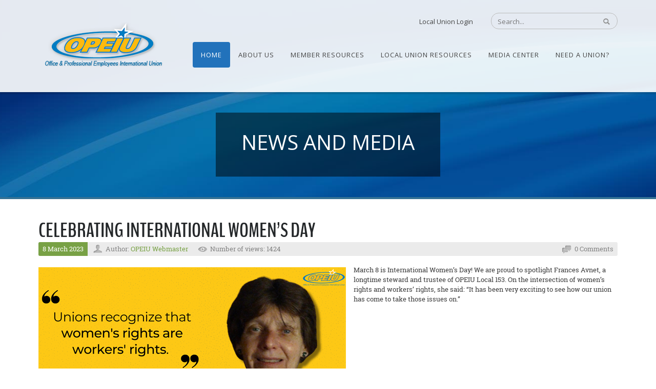

--- FILE ---
content_type: text/html; charset=utf-8
request_url: https://www.opeiu.org/Home/NewsandMedia/TabId/2838/ArtMID/4815/ArticleID/2730/CELEBRATING-INTERNATIONAL-WOMEN%E2%80%99S-DAY.aspx
body_size: 32717
content:
<!DOCTYPE html>
<html  lang="en-US" dir="ltr">
<head id="Head"><meta content="text/html; charset=UTF-8" http-equiv="Content-Type" />
<meta name="REVISIT-AFTER" content="1 DAYS" />
<meta name="RATING" content="GENERAL" />
<meta name="RESOURCE-TYPE" content="DOCUMENT" />
<meta content="text/javascript" http-equiv="Content-Script-Type" />
<meta content="text/css" http-equiv="Content-Style-Type" />
<!-- Google tag (gtag.js) -->
<script async src="https://www.googletagmanager.com/gtag/js?id=G-XKYBRMX0PG"></script>
<script>
  window.dataLayer = window.dataLayer || [];
  function gtag(){dataLayer.push(arguments);}
  gtag('js', new Date());

  gtag('config', 'G-XKYBRMX0PG');
</script>
<title>
	News
</title><meta id="MetaDescription" name="description" content="March 8 is International Women’s Day! We are proud to spotlight Frances Avnet, a longtime steward and trustee of OPEIU Local 153. On the..." /><link href="/Portals/0-System/dnn-css-variables.css?cdv=805" type="text/css" rel="stylesheet"/><link href="/Resources/Shared/stylesheets/dnndefault/10.0.0/default.css?cdv=805" type="text/css" rel="stylesheet"/><link href="/DesktopModules/HTML/module.css?cdv=805" type="text/css" rel="stylesheet"/><link href="/Resources/Search/SearchSkinObjectPreview.css?cdv=805" type="text/css" rel="stylesheet"/><link href="/Portals/_default/Skins/OPEIU2015/skin.css?cdv=805" type="text/css" rel="stylesheet"/><link href="/DesktopModules/EasyDNNnews/Templates/_default/Vision/Vision.css?cdv=805" type="text/css" rel="stylesheet"/><link href="/Portals/_default/Skins/OPEIU2015/opeiuinner.css?cdv=805" type="text/css" rel="stylesheet"/><link href="/Portals/_default/Containers/OPEIU2015/container.css?cdv=805" type="text/css" rel="stylesheet"/><link href="/Portals/0/portal.css?cdv=805" type="text/css" rel="stylesheet"/><link href="https://fonts.googleapis.com/css?family=Open+Sans&amp;cdv=805" type="text/css" rel="stylesheet"/><link href="/DesktopModules/EasyDNNNews/static/common/common.css?cdv=805" type="text/css" rel="stylesheet"/><link href="/DesktopModules/EasyDNNNews/ChameleonGalleryPresets/common/base.css?cdv=805" type="text/css" rel="stylesheet"/><link href="/DesktopModules/EasyDNNNews/static/smbLight/themes/modern/modern.css?cdv=805" type="text/css" rel="stylesheet"/><link href="/DesktopModules/EasyDNNNews/ChameleonGalleryPresets/themes/NewsOne/NewsOne.css?cdv=805" type="text/css" rel="stylesheet"/><script src="/DesktopModules/EasyDNNNews/static/eds_jquery/eds_jq.js?cdv=805" type="text/javascript"></script><script src="/Resources/libraries/jQuery/03_07_01/jquery.js?cdv=805" type="text/javascript"></script><script src="/Resources/libraries/jQuery-Migrate/03_04_01/jquery-migrate.js?cdv=805" type="text/javascript"></script><!--[if LT IE 9]><link id="IE6Minus" rel="stylesheet" type="text/css" href="/Portals/_default/Skins/OPEIU2015/ie.css" /><![endif]--><meta name="eds__GmapsInitData" content="{&quot;instanceGlobal&quot;:&quot;EasyDnnSolutions1_1_instance&quot;,&quot;google&quot;:{&quot;maps&quot;:{&quot;api&quot;:{&quot;key&quot;:&quot;&quot;,&quot;libraries&quot;:[&quot;geometry&quot;,&quot;places&quot;]}}}}" /><meta property="og:site_name" content="OPEIU" />
<meta property="og:title" content="CELEBRATING INTERNATIONAL WOMEN’S DAY" />
<meta property="og:description" content="March 8 is International Women’s Day! We are proud to spotlight Frances Avnet, a longtime steward and trustee of OPEIU Local 153. On the intersection of women’s rights and workers’ rights, she said: “It has been very exciting to see how our union has come to take those issues on.”" />
<meta property="og:url" content="https://www.opeiu.org/Home/NewsandMedia/TabId/2838/ArtMID/4815/ArticleID/2730/CELEBRATING-INTERNATIONAL-WOMEN’S-DAY.aspx" />
<meta property="og:type" content="article" />

<meta property="og:image" content="https://www.opeiu.org/Portals/0/EasyDNNnews/2730/Frances-Avnet,-Local-153,-Hofstra-University-.png" />

<meta name="robots" content="INDEX, FOLLOW, max-image-preview:large"><meta name="twitter:card" content="summary_large_image" />
<meta name="twitter:title" content="CELEBRATING INTERNATIONAL WOMEN’S DAY" />
<meta name="twitter:description" content="March 8 is International Women’s Day! We are proud to spotlight Frances Avnet, a longtime steward and trustee of OPEIU Local 153. On the intersection of women’s rights and workers’ rights, she..." />

<meta name="twitter:image" content="https://www.opeiu.org/Portals/0/EasyDNNnews/2730/Frances-Avnet,-Local-153,-Hofstra-University-.png" />
<script type="application/ld+json">{
"@context": "http://schema.org",
"@type": "NewsArticle",
"mainEntityOfPage": {
	"@type": "WebPage",
	"@id": "https://www.opeiu.org/Home/NewsandMedia/TabId/2838/ArtMID/4815/ArticleID/2730/CELEBRATING-INTERNATIONAL-WOMEN%e2%80%99S-DAY.aspx"
	},
	"headline": "CELEBRATING INTERNATIONAL WOMEN’S DAY",
	"image": {
		"@type": "ImageObject",
		"url": "https://www.opeiu.org/Portals/0/EasyDNNnews/2730/Frances-Avnet,-Local-153,-Hofstra-University-.png"
	},
	"datePublished": "2023-03-08T11:57:00.0000000",
	"dateModified": "2023-03-08T11:59:12.4770000",
	"author": {
	"@type": "Person",
	"name": "OPEIU Webmaster"
	},
	"publisher": {
	"@type": "Organization",
	"name": "OPEIU",
	"logo": {
		"@type": "ImageObject",
		"url": "https://opeiu.org/Portals/0/opeiulogo-small.png?ver=SAfIDG4HEcxTbJ3DChZkjw%3d%3d"
	}
	},
	"description": "March 8 is International Women’s Day! We are proud to spotlight Frances Avnet, a longtime steward and trustee of OPEIU Local 153. On the intersection of women’s rights and workers’ rights, she..."
}
</script>     
        
			    <script type="text/javascript">
			      var _gaq = _gaq || [];
			      _gaq.push(['_setAccount', 'UA-17980639-1']);
			      _gaq.push(['_trackPageview']);
			 
			      (function() {
				    var ga = document.createElement('script'); ga.type = 'text/javascript'; ga.async = true;
				    ga.src = ('https:' == document.location.protocol ? 'https://ssl' : 'http://www') + '.google-analytics.com/ga.js';
				    var s = document.getElementsByTagName('script')[0]; s.parentNode.insertBefore(ga, s);
			      })();
			    </script>
        
		  <meta name="viewport" content="width=device-width, height=device-height, minimum-scale=1.0, maximum-scale=1.0" /><meta http-equiv="X-UA-Compatible" content="IE=edge" /></head>
<body id="Body">

    <form method="post" action="/Home/NewsandMedia/TabId/2838/ArtMID/4815/ArticleID/2730/CELEBRATING-INTERNATIONAL-WOMEN’S-DAY.aspx" id="Form" enctype="multipart/form-data">
<div class="aspNetHidden">
<input type="hidden" name="__EVENTTARGET" id="__EVENTTARGET" value="" />
<input type="hidden" name="__EVENTARGUMENT" id="__EVENTARGUMENT" value="" />
<input type="hidden" name="__VIEWSTATE" id="__VIEWSTATE" value="tTkEZ+X/XlSNHnLvmTcAtOSzwYXE4jrCsc+yiKOH53+r0X3a3NXzUdRpP1W4oIbk/seMvmCUj+o3zYluDk2SzX22Qb3aujwhSSvdqOypfc7nSgMhsR7/MKlNIpmth6qow1rAP7FAOy9wbvtVF9QSxq4d9nKBs7qAGQ6NuTFSWWXVErES/Ut+5pqEMhKIySuwdaMIThzN/0CO/ZL56AeiYm37KLBKpCE1geX47FBax88/Z6naJwfSvVOA5vGaFgkDRD9CsTs3dn8TKFERwzY1vWWrJGy91e0OjW7k5bQQ3HuW7z3DfI9jS4WHM6LrbK2D26UjOnHva+2O06XZC0sDjY3GiznW16ZYV44VE/kx8Lo9BJKgflw7x7LgPWzWZn9zA4L+YeXBgP5IkMQlAkDMKiL7dXialbkBsfkKFy2gaDNvsjzVl6dg4MvcUyiEIjNys0TE5fvK9eq3v1b1C13vJUaU2Zgy073UBlxGMIjRbgPaCX/dJV5MfNyktdGU+uXf3ZJlvERzbbJzkeDAcpPsurNEOz8MeiVtpF7GsCsvkkqFHV8krKxZY2i9hEuI8g6EAwvVzS0qSi4KlKMlQ/[base64]/imDEhZtN8Kt3snZxh8i5PPQFVDKd2bzR7SlkmbiMUQlQN5PauvuLLfRIhILMIBtMu0IMH7LPx+EelF3UG9y1f3Szd7Toz8B9/RUxxjUQGWRFhU3V5nKOftsR+a5dIAzrp8D0Z41ZcdegR81GGaX9fKLEAMlNlJTx1wgmZW+E3COYCFz/3UHMyfpMsxTJCelSI244biK/CV81I69wTG0KAR4WKBe8vpBIXa/SGfFLcRPjYATRhAJIMP9eITOIT/uX4Ig+FRFufywCYzWhUU1mXTVnPzy/a9cB3dew06Lhs9mYVYIcVl/FgpLXugZRHDKD0QZSVLcQVDxx8s7f58D9OLWe6l/rbA9DsNIKFjfoFu2wyKp9T2LtgTv8cpcQW1djcrwqE/gR1LPu/bY2G6KnMAl6mSsuO76l+4Uau9FsnoJJLtcDk0XSlr2671lP9qn9ROUiQW2MEREyKkGNhv/ZeTiXDKLUswV0U3cpOyJCUWNm5GPKuO/nCpK1PMy2zyylzJwBeWgN2Ike0cKktZHkTJ/bjXe1h/a0ULjghiGkpDg5Sum8Wh3cqHvb7jKth7rr5quWlNKvxVSUSYzMjvatCJE9VbM/tmiXgViLGvYhIw/38bGoGygFNpUP5xmRKPdZ4WIP0hu65dseFtD6M3qlDOwEU8llzQVC1pJgLy4GC/OZ2whcwCsSy6m5DsvrM7V/qEDqbB9U3aXDBLGFvhqul4c9a1EsoZQwjpJ84XFOCuUKGwjQXVtSkWslWkBl25h6lxT1U7bxtDC3nRkeNubRwUtEjZgrd/[base64]/Eq6rk+FG4fSMRK3fRFXX7TQhZSvOU42cJbR/cjJWb8BsPMgTn6e/oQGYHZsys/5qFUFQEnmkJMTBqCHQOHNOowxfs0xBCAj/3rtElOaPe/QMIfC9ojnMfuFDBQzSls9/[base64]/B59wxVj8D3m/vHC4RQuFO2rX01T5dncI7dbMrR0U6xF49/ArolwnQeoh0udvvXfPVfSHkKrL1Fe4qE/xQ43xDeD3XZqRH3IcDDDRrH4w8ISMmEMkWoKSiAk2xtRcVsKq7n+GLoiX+MnRuyHsZF+OnP59DfTcPbaXNyxKnox3UK/9aDe8W2mjVr3KbMZlsaoZ2w4JWf5cjFlxf9elMr/nb+KcgXUMu/ayCpwDEOBJ8sJpNdCl0RSmTmvBMaAXRbdx3JQOtXMfIvROhS899u9lcoYwGDk63BBTD7UxdNGSe6FiV76l3gaawtmKUDRSRrnwKpTFbfoWPYU1Bwsae8RqwVHX1XxuouEoOrxunQ+CWiC6vkIfieHN4XcC/fPV+LAVN0VVZo4Cao0zLTZ85C8elQ4ppnEx/aVpqny5QkygkNWjo4QHNMlj+L5yNi2Ys8zLc6j2XTzuAO5SCuN9gwe8DsjSYh7s/6mrw9qH6IjJwULv6syUfn1zM/78srXtzhfyliYLxcDh1CEfSfRzN+w3Dub3sT72rGSCy+dy39Z6vnhYDVhdm6n0J3w0FJfH9vI2IclKgTqJg6+6PPfVrmVrm/17i7+3SQZuUgTZWD2QnocxPSJnEStUOrnPb8uv7bK+39eCFzjuBr2Ufr6JvbvzbqGu8hoW7xlRvMhuh4Xu6fnZu1sKOxGV7GULo0vI6sOz4S6IxXlkZvoQYqa8N1EQlrzM4o1uFmTumVKuPvTz11Fuidg3sPdLKs/Zl72uSF8KMuQ/AHlWwAtJ1rHG1JGeqbZmsTK8iWGjY35NmtSvsCBuHsZsNFnwF0G9O1XDBW+WO9JTyKfyyB73lZCSKNawLC23g/WAQ8NAtxedGcHH2oLMhadv3wqYYE1dIAFajbTwBfShagmljwQrlSHFPRRaN/J9pZSFtx2PqLCuHvUy/plm7Q5JFMkbnNmfDMLSVKtm07NzsNef+VNKP0wwfZrODn7hJMCmzkPvgMyjNjnNZj0sHotd3XSVgb3Rd+7USjwM5pPvN7y4y40W6G/O+g4Qg0kwJZ/[base64]/VrCjsKKuLzpFpulGWs0M275HC96xcwQd35/GVQa8xQWJRUuaj1sJAF9XLp7HabhQqb+lWImGOssljEPLBw5zBKkAcI0ZiCU7xOE8UIqrAlYwqy73FsAN+sXmJD8lP8WnjKStWMROTHSs3hfVZR5y8pf+Q5D0QNzqswhA6H3YSIPjrdGTUzhRjeF0PI663U5l5J2ZbsM9LGp/G0zzYmR0NWNrBg3QEd0MEypze3qCwahmFsHBueApBvtIIIA9wNhxrFpEyeyv37V88Y5MgZGcb3MrMY/5dPFZVPdj3uWB/kzZy9mGAflftWxsbSVhAz3IzODERBgfAdTaq2iYKGKSdbw2t9EgBXiYrvTH6L6d/hGNv+aGzrUhAXne4ZRTO8uOwHaIRVJULIZqukjETmho8W30A78L5Y8PJZ4YIrVmhZ4/9nxnTuxzS9x66eP+YJnH4scMjayqsNLxaRyD7v+1kL26FIXAVybSB1F0ekLLRsTtugGZ40oD0XRXCxzD+qV03QO6Zvaxm9e2qDTaaout9WvjYfaZ0HOv7wNV+HoJbh2yQo47KkBqKDiImfld987bIT+4O9EaGhrCHug3T5lbMCkVXI00UpAGnGd5pwAR/Aef9q8q2zkadaZtTJN7TSx6svy1R3bDeKuXfaGW4zqFhfTGrajsE98AibclnN/8xCXzjBjn9F6jlKLPb6zmwa436U4Z1LvIkHwE+4WQWblFB7zmCQ/YnD8Ln8Mi0zbA1lybLtfxVlJbLfm36qH1ie0rMZ94B0B4/zH5SLjvFYKdysBQmw/GqUbzQCL5BUAf3SA/K/Vl0E/81KX6tx3OxIVDhb/Z9KIX2L6rw5B3VQJwdtt5sy3qViXdi/XSQo+Z9oy8ArPDh1q3cRhB/HdZJ+z+kjoFxY1P0ixjucc+bdKfcikRA8TpMWEvHTVR81Q+NaSg51ApvpRJnOq+eKYaylMUBQbrHl0ZilFJOi8XtD4Kw1SMUMKtqXNTmAUZowSa+mhD/ugTN6mfOPlLJ+k+VHdnKpJ9tCFHbsr4/HerPbzNZlFCc3geDPTdy/noYQCD5WYvoc6+8bnAEgPts3kfik99Nchei3UFsECwiJGxXBW6obT+PmeK6OEP9fBRQAPAR2LDoujZqT71NzzWx9ZfyBxtmCAgWtTA+LZ+T4e/WfTduZZ7yMy0p/DtHjKxmUVrogNOoVfZ/z6JPZ4EW0jTSuGUNTAHrNC39QpPicW7wSWJ80eO9Ub2P1Mj8tOYVDwrYheUTgQDEhULk3oNyiHty9RiGd4r1hTITW6I0BAAZHKYR4IYg4M+X8hSa26lr6yBqymOhTYTiAdj6XWTMJ/N2HlE5W3YkItFz3de55aipZ1OE5cw+9cZmUK6RqhpGZyY3A8DAaoCtrb0uJ4wESzLvpgkH/UseLTEWbDejMVmQZ8dgN7+8jQwT+oVQAYWzOBYVtmGdK4VNR3H11LgsUpuDhl9wvhJqujndVFN2tapywxudiq+QYjP8521B0ufIVxI2Iq03ArsiDoAXG5/GoKlah2rDGjYFSZCXfdG9yGWC5eeYQPVkVoaboi3DR2GssQo87CnZqbtf/efKBGQabZA7iGxR47Sb14IR+qOSi205TVPuVQgBheKC6giiY0GLikH1XF0BK0NLYRBamf/qVf+0oB/tD5hVn5J5vUuh//I+GsAW+lqXrORWrhHVk6Es1kGe68REUePP89f6R4v8FrUx0BbW7KxXY9JgtJUUgBrN1K8l+9yvhE03JtUmuRjp7qLbbt1xf9H1YB5zWicrNKnm02DhY4gAv1r5L9Q8XI23F6loq6n/Dttu5CiGdTQZC8+DIZ/K1/DVJjwx9X2yhWvI2ARzDunhxssVGIke2VxNVjA3iXZAsT7BHkWoVNULck5+Ce6IZLmL7FALHjRcUIQtodQaWFvOVhBhBwCQYr3MF8kJ7tBxZRnsLD7eMdh9Qo2wXrdOkGiMAYUvZDuO7sLxvchfaZnI8gGHig5AJjwYh3KE6M4Hj+06mlaPqCUmDfbCxL4egaDVwi/82rhmy2YKaC5U8e66T0q3wwJW99WSc/l+VYqsqifE0Hr0CiK4mlXFJokoqj9xLv1tlWQmh1CxTuVMg/3Jr+rtS/crCPF5IQyixDGlH51zO/Gy98NsO+72eGjtzk+abCFscfU94/EaQ1/dXE2zD+ApP7tciTJ5A+H2TsHUjQlOrlCQZPyYo058azmbIcyYSGFVFDs1R9bdFwJAkpbwsQCY9Wsbr3O6d+6bYCzRzaVDoEVlWGKaU0ZZxwOgn/erDYKXTcz1XyzM7LR1aDaOGn5KRdmzg30A1xb5lzOkYX37Qv2/mN+zrJsxf1hE2a9vIt82rhc3tLQddXx64sNVj3yfzGPjLfDc4ViWFOirUugNHxmu+13EippvErHiKTp9rWPE3kNHHB9opmUpMHEmB069whYVY6lc1ZE2EXqF42iJiE2UNq38UVflblaGrbJq2tgk5df0cqWjEKHspYCeCKYWLQmorvGIUCmFX/4BrhmLmRIMyPSBOcF6yXieGKeY/M1gVMZzudblcpHzP82/iQ1gZld4WMvm2i7Fi2lDng/KrY/P0pL3VVle4nTYzM+I6oshXP7ZBdghX14Qy3/m/p+RRnBhGZ49r8V7xJaxGNf17gomFoqZ4QLQBNGhCu1Nt1Yn/vKySXxWL0ZV22K8uVJ+QaptReAIOtrHtAncPNJ5A5bwpuiNe9V1tznATfBZHuhli0BRXxjbBqiF2egVM2gxvoS6EOVaKc1MvyXcS1xSUj5YcLbAKX0wZqODvTWCP5x7oRyic1Y/HNRVmNLOJN8ehqh3PUdM5HKBi4QEiSDpzKewLuou19puyQ9t8iWkWpo+Tsf6HFGf/YO/FTKhjDi/quSvQuNm+IhUG0gr5TKwPR6vRYCQa2uR2zjE+jV+f9EKFLBr6D2+m2+ueF8eNQLw1y6/SdL2FekB8BoXcjCa4HTtpVJeusQ9lGwJRH3N/uznMQ8Lh9NEib6prnSpBEI5lWoKMfmagpH5uByF5T6HjHxD4oeQ6riA8v46pdYLWbGwEWvzSwPglalwifnhIIxdQyecpoLvGUFODUuizKm3XEFjU6P7SkYZvUNr4pBLDX3MayziM1qGuXKa/IqzXxXDujWUvT1b2dLHTUUFQDmjMsbkyMcL+1frVH+EIR+yv/jsLCIqeUGR7Ck/Kz/NHWMz4KYyHWXSgXiTv71y2vq2FHXZNIrMutkDNFeZZ0Zwd25+ox44BHdwziMIi1MKhccRXB4bq7+4okt5hAaeVN0V7QQY8N6mhBXMpcuv/tVhrFJYtmLSbeFh62/VakncSfO8kYSLaO00mqLiWKllSvi8fC9BWukBKJpHGYOA/nHcDO33R47LUeey7wm+0RJhOqsV5b/fTeQpE96UUYVndAMNwri33O8P6hAOqb2QdtnJ+NbX+Wl5s8hyPioWCeeRRjDTDcXFYglLbqcJe1N9xcPIq0aSz/tVjHgB6nOw8mAKVpBcOt/OFGcrmBT3XCjhhNQjeATTvXJjJxSHI7YyGrrOUvUiDMw138sDYahrq1IPO+63OUaWtgF1Tsxxd2QfKB02rCFxZ8buUKrovJFBgB489zkQHVQQxPChu06aeVml2Dqt/cpdjN6RABIyyB7+2xkEVgtg8Az7ukt3AMixb2pRG92iRxTpLRmM2+nwNcFaZh9HwQ0o2xij/2UkfHQitE8gKmB8Yq/E+awWKQOYxlVpihU+Exh2UNVlGgn9uK0ooTlbMAqsrP0GjPLLmeVrnE2fyCSDLkGPo9O31OV2B1gPk6i9YCpE/1fAfJN69P+gZ56SAmPJMb9ekPDaLN32PENFb41xupt8fp5WCrmJoKQiq9gR1i4AhBV5LdcmMthpjlBlMLP9JJrIVtj0dLB8GZvaHkZ5EJQtyhpcgXxgZi/q8SC782+IAZx/sg3KdNe4OihIAas+YtyEVMZ0EGpZTvia+idXMCLiZQInB95N+uYnSLxv7OpQDcWAysmAsFSatH55pXYuRe5JSkgIIQZgsZPowSS2w0jQD/8DrhF2T3X2aOKhQttDJusEjR0QETFkk8Fb5JRAmN7Ohs4mOQj15qW9pDy9SSWH5Sk5zLQ8C84qKWIIcGPgg1XSTURyrN8c0qlRgrx2m7+2GGM3T+tWRV+b7gydw+nONx5F938CeSGLEQx+pElhKDP8z/TOc1K2pxyRFpLz9XfQxo9HJTFN87xGUXIsjuPNdg7eduHFnGIMrFwSwIAXG1v/AgFMMWqBkxUgntV4yDxtf2aAbasAmaVHLlpws5w7AjcWxnXcMZzPEl2wGyahw/oR55DGlRlP4mO1ktoJ3J3tUCKnRFRYq+jTJkiwrL0qsKDIetShy/fdRY2MVbDVzU8aft9enco+fiExAkks9D1qlpKFsZuW4BLHJU9AQBMEXkCiTBsvg4QDh/ELcSEwGpcd263joOfpGOI5RbWMvYP+Ta83jgOkFJItGjbrBHE4IJxV7efCFfbp+MEjtcdCemeardm9m/IGTLOEYSJm/+Fv2QAPTUSeVJi0f/4Ee77wzs4ce6Ac0WRYWP0UPAxdT2Moxbc5RnwaEJiWGorMdIlnWAlW1wB/Y3vwPJpXn4Yik+B12qfGNxM5vchBzkSxiBh/aKKoD/D23xOGLJTvS6jD8SBndp6UBX8v7mozJ2s9CII5ybm6tlKnDv+EV6wgQXbCVLE54RhOk+V9womkCZAenUPCCZ/Smryxl1lSi1XR+MCMjrA4TpW5tMAD2bVoStT0S/y0muCvXFxBt72xWHt3YGmsiEyrxGgEC0k2j+DFtPaBgp6OYWxtwzNKiXOniQhu1nsm54KM25ZBmCdY70ufUMLCebX98EdrE4srXk4quaYSqL7XYnOOPPhO1scm6yvmwisdyV6B9ottQZP9MhUnOr+UPsZO3tvTuLNHn/[base64]/92OntaZAxwgAFO0OdrADnDb0QLSH0WfB5jjbNc2Z+BkhjRlAwh2hBals3wLUJemAVSlNY9gbYbcPKrR/9hOeaJuhH/ZQXottdaZUbHyLcDEdyi90MWytPmiQRviSBpjAOOhng30PF1aMDOVr3aEqZ7jd2vg4TsyYPSDWDn2mn3l3boSx9V8QnmbWyUUw50sPgxa37gUGLeI25dJiVOuPhvzUYewBBtYbB/[base64]/bkGRzLuT4wqDKPK6EmrOpTDazdP2f2H+y57OempkDQmH4lWmN5TH90Ac0MAGppJbWKG0Z7Qi0F5Cz9IqEKDy1B5jCwvpooYPLHSgCjt+zW35hDdBZs6smDQNE/[base64]/zjC/CxkJTxVCl+lZ2WkGj8somd9nCwf2SpBFgDxFycTYtPA3POaWueRDazQqefwEjwbuAUFBSXiX8qydvPH/kyYdtYx0+lvk+o9RQA2MDONuvwtQMkzyPRzfgJSRea7zz/ma+kxy4wf9qLor4VuL7aUxNXVM4WnBOWLg5QBzEvTJxNTnwXkKARuyaIhLJhfniMNufD7xkBCtWZx3kgSBO2538dcxuembXByuM+jh0rKQwPQz6lUZEQ0FKDG+lB+RLzYXDDnR+a6kP2DUtfVfx32VRZJKo/Mj3HR0YDT+HIcJC84NMBeRuGcB1CpOnmYgTXVNvirtwChCXXbkBApLIOjAi0lmVtRFbcwP8NrmOWufRxDbj1M4zI2ZEx37V7ZMIB7yDm3Va//TS9hOPARHa8yufKQfN8Sp28uiGyyRA6r+79AQXk9s1MmW0krBX60Z7tn/gNdsUHoizyzAubnwIk72zf8hmD5HCleywloi7EB1hqNkwSLqwjCOfeyCu8LpGUEt5jipNqvP4WcJhG/iN/637oqYAV+hXaOOFze8yFUrslvU0G8eNNelsAa5GLj+FFpStokr6L1I8v8CNdzk00bYf/5C/HusztIk1dAd4i4RA7XRksfYom9pTOosIp7ZrH04JcMGqLkj7pZDyV3YUZBzJmSWr1tP7dHVfQ8uvPfBHMaGBsnrjjmtNkF+EIwGy5xoCEwa6aKNM7S16d7JbxIQnp97UBmBjPSQjFaZikO0S5VJqhR/Dra2WDRrp3IwfFsPSPQhbZ0tmRChq4XzRbZi9O6nveBi03bQw6uXDs9HrG70ER7GODOOaDweRUbUYNf3FrafaKv0nEktmcBPz/FYfgTF5K0oxKwOcRkdCELgawxC3hXy9kza1JgRUE3fpTOwh/Fku4KP477zglk1d65CBF6PfWbpyA7270Es4imHGlBx7NXKIoPF/Acf5Y3DcTIpAdZv6awyj9IS1r3dcGgXxIl8AweYqb1cc1uw/TT7mMtWVjucJZlJg64pEbiuzwOYVUox49er4+Lc7ZNSnlUzw/B6H1J4TV8Z27grfHqk4oLMUG2tiR4UhVdQWAy/[base64]/m0NehlFhWeQhUtX2IJrJPPuKwCsjCX1yd9TeCHYvVGcCvoHYfvb2HCgV3IEthcvuYLKea4UXwttXTTJi7/ffr82U7wx1kAO/JaOyn8c3cI630nMAHc2mKAOqoQwgjemHak4vu1inHGdbRArG2oN3iB59NIDzEkzTkcRljcyWwqJoWIVFSqpxroV+2FFmXUuXAWf4LWPjllvLN3j2ShaEtX/lWqR04HwtqPBlX2qBR+sosmgNBCjxfA/Uh4kG37C/LCjYCtd2rLBhCbqsuLGHfV6XLolp8Ng8FfLJTfzRtzqm+QpWCtZAL6nXK0gkNI+PWdjJ7j28xlWSFYbTtcNZO1ymocPWQyfUSyDklgYMmF1RqnMJxuR2l7CE7ZuDIv7sE4hTDVaMO2eSUeMRW0W/WNRWU7qkp9V+MLrAPpblnlmsdQyAktzEGK4XJ9Z+PK+cFCT8YawslAnXrePvQu4hjBs7b9yej/r8IfHtw/I5jSR8e+/Pm98YoKsaJBnd2VeBYZX7oAPt7f2Dv/W0KmHMwQaWnj0ntuDSy1QhsVOEH/1KSvpUua0e249PiUC1VBo3vRzZHxUhBSYiV5wE/g+RsOwB69hVxsLdK29W2KOEAbJX/v5PW65TNLY0sZNgS6v07U5bGyX5sCImEYwwc0H5/lLH18l9grVboak5w10Aw0h0Q7Sq/Is2Gk3G6VQ7KwJw9rei0m/5JlSJ3p80NnfH/AnrV9wGnPxuS/ImJiyU/G7uVGtAwB0RsiHKZwbzJ9/nuq+4LnYiMmPGroR6Ev5WlI9cxbuCfAQTDSqWZBTG1htR/x5UfubnKY3stkMlm68YgdHa6HsuH51zmU3Kyero944EsK30mieIQuCd7Y7dr5PcDAl9K1Plxo8AFO3aaX2DIQnpFbiIYgVePxAj4sHC7lW95r84f66sAXcdZ7jgl3Cn2TnEfeTRGB03aIi889SbR3pSflO/Oq656gqmhE55W5mRjs0p0+5fcdUGYyteDU8Aiifa7SYYmjsGy4960ZFXKwb9tmoRnKOWvdZK34E70K2c/[base64]/HrE66i+yVkQZEkg6pZcN0ulUKZCloEG29S0oiEfQITcj/wWQovZVl7Hw4t7ObEgi/ArcVggLSeaF8/cZ1d0pR9fq/Hm+psomncZ08Sdc0QQOzkfXtBAFzlzJ6BQld+QJzsAJhGnJhbiDIxwM2CKoc/w4mvPmRPk2eGouVKwDDx3VOEKuGvEOtem2VeGA==" />
</div>

<script type="text/javascript">
//<![CDATA[
var theForm = document.forms['Form'];
if (!theForm) {
    theForm = document.Form;
}
function __doPostBack(eventTarget, eventArgument) {
    if (!theForm.onsubmit || (theForm.onsubmit() != false)) {
        theForm.__EVENTTARGET.value = eventTarget;
        theForm.__EVENTARGUMENT.value = eventArgument;
        theForm.submit();
    }
}
//]]>
</script>


<script src="/WebResource.axd?d=pynGkmcFUV1IHOSnox_1qskMdHU4e0aH4QgjNsZcLPFOVxcCTFluUSO0fas1&amp;t=638901361900000000" type="text/javascript"></script>


<script src="//platform.twitter.com/widgets.js" type="text/javascript"></script>
<script src="//platform.linkedin.com/in.js" type="text/javascript"></script>
<script src="//assets.pinterest.com/js/pinit.js" type="text/javascript"></script>
<script src="/ScriptResource.axd?d=NJmAwtEo3IpPkpqE7wDCXqMx7CT4kLYWB2tEHeE1XOI3aJco1fsXDiTf-IoGG1fFseUYE2u2HU0XpvKx2sH_vi7NR7yfygaiX0i_mLlACfByqczwCG2c_qKKxchhXqluBfOKtg2&amp;t=5c0e0825" type="text/javascript"></script>
<script src="/ScriptResource.axd?d=dwY9oWetJoL8gvDOdRVz-pLHL9mGmDvuYOiWlMD6Kq6Lb8gI6ihFmm4tCX5ELIIMxSOhjQZo1RRoBE2wAKA992NjHUHeCtjg1_ckTQM9hqZc_7E7uIniyWr26kGgiWtNJ2wUWYGSj2wzd3zF0&amp;t=5c0e0825" type="text/javascript"></script>
<div class="aspNetHidden">

	<input type="hidden" name="__VIEWSTATEGENERATOR" id="__VIEWSTATEGENERATOR" value="CA0B0334" />
	<input type="hidden" name="__VIEWSTATEENCRYPTED" id="__VIEWSTATEENCRYPTED" value="" />
</div><script src="/js/dnn.js?cdv=805" type="text/javascript"></script><script src="/Portals/_default/Skins/OPEIU2015/scripts/script.js?cdv=805" type="text/javascript"></script><script src="/Portals/_default/Skins/OPEIU2015/scripts/custom.js?cdv=805" type="text/javascript"></script><script src="/js/dnncore.js?cdv=805" type="text/javascript"></script><script src="/Resources/Search/SearchSkinObjectPreview.js?cdv=805" type="text/javascript"></script><script src="/DesktopModules/DNNGo_xPlugin/Resource/js/dnngo-xplugin.js?cdv=805" type="text/javascript"></script><script src="/js/dnn.servicesframework.js?cdv=805" type="text/javascript"></script><script src="/DesktopModules/EasyDNNNews/js/jquery.cookie_2.2.js?cdv=805" type="text/javascript"></script><script src="/DesktopModules/EasyDNNNews/js/jquery.mousewheel_2.2.js?cdv=805" type="text/javascript"></script><script src="/DesktopModules/EasyDNNNews/static/fluidvids/fluidvids_custom.min.js?cdv=805" type="text/javascript"></script><script src="/DesktopModules/EasyDNNNews/js/jquery.tinyscrollbar_2.2.js?cdv=805" type="text/javascript"></script><script src="/DesktopModules/EasyDNNNews/static/imagesLoaded/imagesLoaded_3.1.4_2.2.min.js?cdv=805" type="text/javascript"></script><script src="/DesktopModules/EasyDNNNews/js/jquery.chameleonSlider_2.2_2.2.min.js?cdv=805" type="text/javascript"></script><script src="/DesktopModules/EasyDNNNews/static/smbLight/js/smbLight-1.4.1_2.2.js?cdv=805" type="text/javascript"></script><script src="/DesktopModules/EasyDNNNews/static/hammerjs/hammer.2.0.4.min.js?cdv=805" type="text/javascript"></script><script src="/DesktopModules/EasyDNNNews/static/EasyDnnSolutions/EasyDnnSolutions_1.1_2.2.js?cdv=805" type="text/javascript"></script>
<script type="text/javascript">
//<![CDATA[
Sys.WebForms.PageRequestManager._initialize('ScriptManager', 'Form', ['tdnn$ctr4815$ViewEasyDNNNewsMain$ctl00$upPanelComments','dnn_ctr4815_ViewEasyDNNNewsMain_ctl00_upPanelComments'], [], [], 5400, '');
//]]>
</script>

        
        
        

 


<!--[if lt IE 9]>
<script src="https://html5shim.googlecode.com/svn/trunk/html5.js"></script>
<![endif]-->
<script type="text/javascript" src="https://maps.google.com/maps/api/js?sensor=false"></script> 

<div class="hidden-xs  "> 
  </div>
<div class="body_bg">  <div id="dnn_wrapper">
    <div class="wrapper">
      <header class="visible-xs mobile_main  ">
        <div class="head_mid dnn_layout">
          
          <div class="clearfix mobilep header_element">
          	<div class="dnn_logo  ">
            <a id="dnn_dnnLOGO3_hypLogo" title="OPEIU" aria-label="OPEIU" href="https://www.opeiu.org/Home.aspx"><img id="dnn_dnnLOGO3_imgLogo" src="/Portals/0/opeiulogo-small.png?ver=SAfIDG4HEcxTbJ3DChZkjw%3d%3d" alt="OPEIU" style="border-width:0px;" /></a>
          </div>
          <div class="search_ps  ">
              <div class="icon search_icon"><span class=" glyphicons glyph-search"></span></div>
              <div class="element_box searchBox" id="search">
                <span id="dnn_dnnSEARCH2_ClassicSearch">
    
    
    <span class="searchInputContainer" data-moreresults="See More Results" data-noresult="No Results Found">
        <input name="dnn$dnnSEARCH2$txtSearch" type="text" maxlength="255" size="20" id="dnn_dnnSEARCH2_txtSearch" class="NormalTextBox" aria-label="Search" autocomplete="off" placeholder="Search..." />
        <a class="dnnSearchBoxClearText" title="Clear search text"></a>
    </span>
    <a id="dnn_dnnSEARCH2_cmdSearch" class="search" href="javascript:__doPostBack(&#39;dnn$dnnSEARCH2$cmdSearch&#39;,&#39;&#39;)"> </a>
</span>


<script type="text/javascript">
    $(function() {
        if (typeof dnn != "undefined" && typeof dnn.searchSkinObject != "undefined") {
            var searchSkinObject = new dnn.searchSkinObject({
                delayTriggerAutoSearch : 400,
                minCharRequiredTriggerAutoSearch : 2,
                searchType: 'S',
                enableWildSearch: true,
                cultureCode: 'en-US',
                portalId: -1
                }
            );
            searchSkinObject.init();
            
            
            // attach classic search
            var siteBtn = $('#dnn_dnnSEARCH2_SiteRadioButton');
            var webBtn = $('#dnn_dnnSEARCH2_WebRadioButton');
            var clickHandler = function() {
                if (siteBtn.is(':checked')) searchSkinObject.settings.searchType = 'S';
                else searchSkinObject.settings.searchType = 'W';
            };
            siteBtn.on('change', clickHandler);
            webBtn.on('change', clickHandler);
            
            
        }
    });
</script>

              </div>
            </div>
            <div class="headp  ">
              <div class="icon login_icon"><span class=" glyphicons glyph-user"></span></div>
              <div class="element_box login">
              	<div class="languageBox  ">
                      <div class="language-object" >


</div>
                    </div>
                

                <span class="sep">|</span>
                
<div id="dnn_dnnLogin2_loginGroup" class="loginGroup">
    <a id="dnn_dnnLogin2_enhancedLoginLink" title="Local Union Login" class="LoginLink" rel="nofollow" onclick="this.disabled=true;" href="https://www.opeiu.org/login.aspx?ReturnUrl=%2fHome%2fNewsandMedia%2fTabId%2f2838%2fArtMID%2f4815%2fArticleID%2f2730%2fCELEBRATING-INTERNATIONAL-WOMEN%e2%80%99S-DAY.aspx">Local Union Login</a>
</div>

              </div>
            </div>
            <div class="mobilep_top ">
              <div class="icon mobile_icon"><span class="glyphicons glyph-list"></span></div>
              <div id="mobile_menu" class="element_box">
                
<div class="menu_main">
  <div id="multi_menu2186bae632" class="multi_menu">
<ul  id="gomenu2186bae632" class="dropdown "><li class="current Item-1 "><a href="https://www.opeiu.org/Home.aspx" class="menuitem "  title="OPEIU"  ><span>Home</span></a></li><li class=" Item-2 dir"><a href="https://www.opeiu.org/AboutUs.aspx" class="menuitem "  title="About OPEIU"  ><span class='menu_arrow arrow_opened'>+</span><span>About Us</span></a><ul><li class=" SunItem-1 "><a href="https://www.opeiu.org/AboutUs/OurHistory.aspx"   title="Our History"  ><span>Our History</span></a></li><li class=" SunItem-2 "><a href="https://www.opeiu.org/AboutUs/MissionStatement.aspx"   title="Mission Statement"  ><span>Mission Statement</span></a></li><li class=" SunItem-3 "><a href="https://www.opeiu.org/AboutUs/OurNationalLeaders.aspx"   title="Our National Leaders"  ><span>Our National Leaders</span></a></li><li class=" SunItem-4 "><a href="https://www.opeiu.org/AboutUs/MembersinAction.aspx"   title="Members in Action"  ><span>Members in Action</span></a></li><li class=" SunItem-5 "><a href="https://www.opeiu.org/LocalUnionsGuilds.aspx"   title="Find a Local Union or Guild"  ><span>Find a Local Union or Guild</span></a></li><li class=" SunItem-6 "><a href="https://www.opeiu.org/AboutUs/WhoWeAre.aspx"   title="Who We Are"  ><span>Who We Are</span></a></li><li class=" SunItem-7 "><a href="https://www.opeiu.org/AboutUs/ContactUs.aspx"   title="Contact Us"  ><span>Contact Us</span></a></li></ul></li><li class=" Item-3 dir"><a href="https://www.opeiu.org/MemberResources.aspx" class="menuitem "  title="OPEIU Member Resources"  ><span class='menu_arrow arrow_opened'>+</span><span>Member Resources</span></a><ul><li class=" SunItem-1 dir"><a href="https://www.opeiu.org/MemberResources/UnionResources.aspx"   title="Union Resources"  ><span class='menu_arrow arrow_opened'>+</span><span>Union Resources</span></a><ul><li class=" SunItem-1 "><a href="https://www.opeiu.org/OPEIUConnectOPEIUsOfficialMagazine.aspx"   title="OPEIU Connect: OPEIU's Official Magazine"  ><span>OPEIU Connect: OPEIU's Official Magazine</span></a></li><li class=" SunItem-2 "><a href="https://www.opeiu.org/MemberResources/UnionResources/OPEIUJusticeforAll.aspx"   title="Justice for All"  ><span>OPEIU Justice for All</span></a></li><li class=" SunItem-3 "><a href="http://www.aflcio.org/Get-Involved/Action-Center"   title="AFL-CIO Action Center"  target="_blank"><span>AFL-CIO Action Center</span></a></li><li class=" SunItem-4 "><a href="https://www.opeiu.org/NeedAUnion/FrequentlyAskedQuestions.aspx"   title="Frequently Asked Questions"  ><span>Frequently Asked Questions</span></a></li><li class=" SunItem-5 "><a href="/LinkClick.aspx?fileticket=0PaEv766UFA%3d&tabid=1657&portalid=0"   title="Welcome to OPEIU Brochure"  ><span>Welcome to OPEIU Brochure</span></a></li><li class=" SunItem-6 "><a href="https://www.opeiu.org/MemberResources/OPEIULinks/OurUnionCommunity.aspx"   title="Our Union Community"  ><span>Our Union Community</span></a></li><li class=" SunItem-7 "><a href="/LinkClick.aspx?fileticket=jB-f854AL38%3d&tabid=3512&portalid=0"   title="Cyber Security – What You Can Do"  target="_blank"><span>Cyber Security – What You Can Do</span></a></li><li class=" SunItem-8 "><a href="https://www.opeiu.org/MemberResources/UnionResources/BulletinBoard.aspx"   title="Bulletin Board"  ><span>Bulletin Board</span></a></li><li class=" SunItem-9 "><a href="https://opeiu.imagepointe.com/OPEIU/"   title="OPEIU Store"  target="_blank"><span>OPEIU Store</span></a></li><li class=" SunItem-10 "><a href="/LinkClick.aspx?fileticket=wYPn0-ZzaeY%3d&tabid=3776&portalid=0"   title="Contribute to J.B. Moss VOTE Fund"  ><span>Contribute to J.B. Moss VOTE Fund</span></a></li></ul></li><li class=" SunItem-2 dir"><a href="https://www.opeiu.org/MemberResources/UnionBenefits.aspx"   title="Union Benefits"  ><span class='menu_arrow arrow_opened'>+</span><span>Union Benefits</span></a><ul><li class=" SunItem-1 "><a href="https://www.opeiu.org/NeedAUnion/UnionsMakeADifference.aspx"   title="Unions Make a Difference"  ><span>Unions Make a Difference</span></a></li><li class=" SunItem-2 "><a href="https://www.opeiu.org/MemberResources/UnionBenefits/OPEIUMembershipBenefits.aspx"   title="OPEIU Membership Benefits "  ><span>OPEIU Membership Benefits</span></a></li><li class=" SunItem-3 "><a href="https://www.opeiu.org/MemberResources/UnionBenefits/UnionScholarships.aspx"   title="Union Scholarships"  ><span>Union Scholarships</span></a></li><li class=" SunItem-4 "><a href="http://www.unionplus.org/"   title="Union Plus"  ><span>Union Plus</span></a></li><li class=" SunItem-5 "><a href="https://www.opeiu.org/MemberResources/UnionBenefits/UnionMemberRights.aspx"   title="Union Member Rights"  ><span>Union Member Rights</span></a></li><li class=" SunItem-6 "><a href="/LinkClick.aspx?fileticket=apCIYQf8WJQ%3d&tabid=3577&portalid=0"   title="OPEIU National Retirement Savings Plan (401k) Educational Webinars"  target="_blank"><span>OPEIU National Retirement Savings Plan (401k) Educational Webinars</span></a></li></ul></li><li class=" SunItem-3 dir"><a href="https://www.opeiu.org/MemberResources/OPEIULinks.aspx"   title="OPEIU Links"  ><span class='menu_arrow arrow_opened'>+</span><span>OPEIU Links</span></a><ul><li class=" SunItem-1 "><a href="https://www.opeiu.org/MemberResources/OPEIULinks/29thOPEIUConvention.aspx"   title="29th OPEIU Convention "  ><span>29th OPEIU Convention</span></a></li><li class=" SunItem-2 "><a href="https://www.opeiu.org/MemberResources/OPEIULinks/28thOPEIUConvention.aspx"   title="28th OPEIU Convention"  ><span>28th OPEIU Convention</span></a></li><li class=" SunItem-3 "><a href="https://www.opeiu.org/MemberResources/OPEIULinks/27thOPEIUConvention.aspx"   title="27th OPEIU Convention"  ><span>27th OPEIU Convention</span></a></li><li class=" SunItem-4 "><a href="https://www.opeiu.org/MemberResources/OPEIULinks/26thOPEIUConvention.aspx"   title="2013 Convention"  ><span>26th OPEIU Convention</span></a></li><li class=" SunItem-5 "><a href="https://www.opeiu.org/MemberResources/OPEIULinks/25thOPEIUConvention.aspx"   title="2010 OPEIU Convention"  ><span>25th OPEIU Convention</span></a></li><li class=" SunItem-6 "><a href="https://www.opeiu.org/MemberResources/OPEIULinks/OurUnionCommunity.aspx"   title="Our Union Community"  ><span>Our Union Community</span></a></li></ul></li></ul></li><li class=" Item-4 "><a href="https://www.opeiu.org/LocalUnionResources.aspx" class="menuitem "  title="Local Union Resources"  ><span>Local Union Resources</span></a></li><li class=" Item-5 "><a href="https://www.opeiu.org/MediaCenter.aspx" class="menuitem "  title="Media Center"  ><span>Media Center</span></a></li><li class=" Item-6 dir"><a href="https://www.opeiu.org/NeedAUnion.aspx" class="menuitem "  title="Need A Union? "  ><span class='menu_arrow arrow_opened'>+</span><span>Need A Union?</span></a><ul><li class=" SunItem-1 "><a href="https://www.opeiu.org/NeedAUnion.aspx"   title="Need a Union?"  ><span>Need a Union?</span></a></li><li class=" SunItem-2 "><a href="https://www.opeiu.org/NeedAUnion/UnionsMakeADifference.aspx"   title="Unions Make A Difference"  ><span>Unions Make A Difference</span></a></li><li class=" SunItem-3 "><a href="https://www.opeiu.org/NeedAUnion/WhyaUnionwithOPEIU.aspx"   title="Why a Union with OPEIU?"  ><span>Why a Union with OPEIU?</span></a></li><li class=" SunItem-4 "><a href="https://www.opeiu.org/NeedAUnion/WhatWillMyEmployerSay.aspx"   title="What Will My Employer Say?"  ><span>What Will My Employer Say?</span></a></li><li class=" SunItem-5 "><a href="https://www.opeiu.org/NeedAUnion/WhatAreMyLegalRights.aspx"   title="What Are My Legal Rights?"  ><span>What Are My Legal Rights?</span></a></li><li class=" SunItem-6 "><a href="https://www.opeiu.org/NeedAUnion/FrequentlyAskedQuestions.aspx"   title="Frequently Asked Questions"  ><span>Frequently Asked Questions</span></a></li><li class=" SunItem-7 "><a href="https://www.opeiu.org/NeedAUnion/JoinContactUs.aspx"   title="Join / Contact Us"  ><span>Join / Contact Us</span></a></li></ul></li></ul>
   </div>
</div>



<script type="text/javascript">
    jQuery(function ($) {
        $("#multi_menu2186bae632").accordionpromulti({
            accordion: true,
            speed: 300,
            closedSign: '+',
            openedSign: '-'
        });
    }); 
</script>

              </div>
            </div>
            
            
          </div>
        </div>
      </header>
      
      
      <div class="nav_main">
      	<div class="nav_mainshadow">
            
            
            
            
            <!--header5-->
      <header class="hidden-xs headermain roll_menu  ">
      	<div class="header5  ">
        <div class="head_nav">
          <div class="head_mid clearfix dnn_layout">
            <div class="dnn_logo    ">
              <a id="dnn_dnnLOGO2_hypLogo" title="OPEIU" aria-label="OPEIU" href="https://www.opeiu.org/Home.aspx"><img id="dnn_dnnLOGO2_imgLogo" src="/Portals/0/opeiulogo-small.png?ver=SAfIDG4HEcxTbJ3DChZkjw%3d%3d" alt="OPEIU" style="border-width:0px;" /></a>
            </div>
            <div class="searchBox  " id="search">
              <span id="dnn_dnnSEARCH1_ClassicSearch">
    
    
    <span class="searchInputContainer" data-moreresults="See More Results" data-noresult="No Results Found">
        <input name="dnn$dnnSEARCH1$txtSearch" type="text" maxlength="255" size="20" id="dnn_dnnSEARCH1_txtSearch" class="NormalTextBox" aria-label="Search" autocomplete="off" placeholder="Search..." />
        <a class="dnnSearchBoxClearText" title="Clear search text"></a>
    </span>
    <a id="dnn_dnnSEARCH1_cmdSearch" class="search" href="javascript:__doPostBack(&#39;dnn$dnnSEARCH1$cmdSearch&#39;,&#39;&#39;)"> </a>
</span>


<script type="text/javascript">
    $(function() {
        if (typeof dnn != "undefined" && typeof dnn.searchSkinObject != "undefined") {
            var searchSkinObject = new dnn.searchSkinObject({
                delayTriggerAutoSearch : 400,
                minCharRequiredTriggerAutoSearch : 2,
                searchType: 'S',
                enableWildSearch: true,
                cultureCode: 'en-US',
                portalId: -1
                }
            );
            searchSkinObject.init();
            
            
            // attach classic search
            var siteBtn = $('#dnn_dnnSEARCH1_SiteRadioButton');
            var webBtn = $('#dnn_dnnSEARCH1_WebRadioButton');
            var clickHandler = function() {
                if (siteBtn.is(':checked')) searchSkinObject.settings.searchType = 'S';
                else searchSkinObject.settings.searchType = 'W';
            };
            siteBtn.on('change', clickHandler);
            webBtn.on('change', clickHandler);
            
            
        }
    });
</script>

            </div>
            <div class="login  ">
              

              <span class="sep">|</span>
              
<div id="dnn_dnnLogin_loginGroup" class="loginGroup">
    <a id="dnn_dnnLogin_enhancedLoginLink" title="Local Union Login" class="LoginLink" rel="nofollow" onclick="this.disabled=true;" href="https://www.opeiu.org/login.aspx?ReturnUrl=%2fHome%2fNewsandMedia%2fTabId%2f2838%2fArtMID%2f4815%2fArticleID%2f2730%2fCELEBRATING-INTERNATIONAL-WOMEN%e2%80%99S-DAY.aspx">Local Union Login</a>
</div>
            </div>
            <div class="languageBox  ">
                      <div class="language-object" >


</div>
                    </div>
            <div class="dnn_menu clearfix">
            <div id="dnn_HeadPane" class="HeadPane   DNNEmptyPane"></div>
              <div id="dnngo_megamenu">
                
    <div class="dnngo_gomenu" id="dnngo_megamenu54001c09df">
      
         <ul class="primary_structure">
 <li class=" current">
<a href="https://www.opeiu.org/Home.aspx"   title="OPEIU"  ><span>Home</span></a>
</li>
 <li class="dir ">
<a href="https://www.opeiu.org/AboutUs.aspx"   title="About OPEIU"  ><span>About Us</span></a>
 <div class="dnngo_menuslide">
 <ul class="dnngo_slide_menu ">
 <li class=" ">
<a href="https://www.opeiu.org/AboutUs/OurHistory.aspx"   title="Our History"  ><span>Our History</span></a>
</li>
 <li class=" ">
<a href="https://www.opeiu.org/AboutUs/MissionStatement.aspx"   title="Mission Statement"  ><span>Mission Statement</span></a>
</li>
 <li class=" ">
<a href="https://www.opeiu.org/AboutUs/OurNationalLeaders.aspx"   title="Our National Leaders"  ><span>Our National Leaders</span></a>
</li>
 <li class=" ">
<a href="https://www.opeiu.org/AboutUs/MembersinAction.aspx"   title="Members in Action"  ><span>Members in Action</span></a>
</li>
 <li class=" ">
<a href="https://www.opeiu.org/LocalUnionsGuilds.aspx"   title="Find a Local Union or Guild"  ><span>Find a Local Union or Guild</span></a>
</li>
 <li class=" ">
<a href="https://www.opeiu.org/AboutUs/WhoWeAre.aspx"   title="Who We Are"  ><span>Who We Are</span></a>
</li>
 <li class=" ">
<a href="https://www.opeiu.org/AboutUs/ContactUs.aspx"   title="Contact Us"  ><span>Contact Us</span></a>
</li>
</ul>
</div>
</li>
 <li class="dir ">
<a href="https://www.opeiu.org/MemberResources.aspx"   title="OPEIU Member Resources"  ><span>Member Resources</span></a>
<div class="dnngo_menuslide">
<div class="dnngo_boxslide">
<div class="menu_centerbox" style="width:100%;">
<ul>
 <li style="width:33%;" >
<a href="https://www.opeiu.org/MemberResources/UnionResources.aspx"   title="Union Resources"  ><span>Union Resources</span></a>
<ul>
<li >
<a href="https://www.opeiu.org/OPEIUConnectOPEIUsOfficialMagazine.aspx"   title="OPEIU Connect: OPEIU's Official Magazine"  ><span>OPEIU Connect: OPEIU's Official Magazine</span></a>
</li>
<li >
<a href="https://www.opeiu.org/MemberResources/UnionResources/OPEIUJusticeforAll.aspx"   title="Justice for All"  ><span>OPEIU Justice for All</span></a>
</li>
<li >
<a href="http://www.aflcio.org/Get-Involved/Action-Center"   title="AFL-CIO Action Center"  target="_blank"><span>AFL-CIO Action Center</span></a>
</li>
<li >
<a href="https://www.opeiu.org/NeedAUnion/FrequentlyAskedQuestions.aspx"   title="Frequently Asked Questions"  ><span>Frequently Asked Questions</span></a>
</li>
<li >
<a href="/LinkClick.aspx?fileticket=0PaEv766UFA%3d&tabid=1657&portalid=0"   title="Welcome to OPEIU Brochure"  ><span>Welcome to OPEIU Brochure</span></a>
</li>
<li >
<a href="https://www.opeiu.org/MemberResources/OPEIULinks/OurUnionCommunity.aspx"   title="Our Union Community"  ><span>Our Union Community</span></a>
</li>
<li >
<a href="/LinkClick.aspx?fileticket=jB-f854AL38%3d&tabid=3512&portalid=0"   title="Cyber Security – What You Can Do"  target="_blank"><span>Cyber Security – What You Can Do</span></a>
</li>
<li >
<a href="https://www.opeiu.org/MemberResources/UnionResources/BulletinBoard.aspx"   title="Bulletin Board"  ><span>Bulletin Board</span></a>
</li>
<li >
<a href="https://opeiu.imagepointe.com/OPEIU/"   title="OPEIU Store"  target="_blank"><span>OPEIU Store</span></a>
</li>
<li >
<a href="/LinkClick.aspx?fileticket=wYPn0-ZzaeY%3d&tabid=3776&portalid=0"   title="Contribute to J.B. Moss VOTE Fund"  ><span>Contribute to J.B. Moss VOTE Fund</span></a>
</li>
</ul>
</li>
 <li style="width:33%;" >
<a href="https://www.opeiu.org/MemberResources/UnionBenefits.aspx"   title="Union Benefits"  ><span>Union Benefits</span></a>
<ul>
<li >
<a href="https://www.opeiu.org/NeedAUnion/UnionsMakeADifference.aspx"   title="Unions Make a Difference"  ><span>Unions Make a Difference</span></a>
</li>
<li >
<a href="https://www.opeiu.org/MemberResources/UnionBenefits/OPEIUMembershipBenefits.aspx"   title="OPEIU Membership Benefits "  ><span>OPEIU Membership Benefits</span></a>
</li>
<li >
<a href="https://www.opeiu.org/MemberResources/UnionBenefits/UnionScholarships.aspx"   title="Union Scholarships"  ><span>Union Scholarships</span></a>
</li>
<li >
<a href="http://www.unionplus.org/"   title="Union Plus"  ><span>Union Plus</span></a>
</li>
<li >
<a href="https://www.opeiu.org/MemberResources/UnionBenefits/UnionMemberRights.aspx"   title="Union Member Rights"  ><span>Union Member Rights</span></a>
</li>
<li >
<a href="/LinkClick.aspx?fileticket=apCIYQf8WJQ%3d&tabid=3577&portalid=0"   title="OPEIU National Retirement Savings Plan (401k) Educational Webinars"  target="_blank"><span>OPEIU National Retirement Savings Plan (401k) Educational Webinars</span></a>
</li>
</ul>
</li>
 <li style="width:33%;" >
<a href="https://www.opeiu.org/MemberResources/OPEIULinks.aspx"   title="OPEIU Links"  ><span>OPEIU Links</span></a>
<ul>
<li >
<a href="https://www.opeiu.org/MemberResources/OPEIULinks/29thOPEIUConvention.aspx"   title="29th OPEIU Convention "  ><span>29th OPEIU Convention</span></a>
</li>
<li >
<a href="https://www.opeiu.org/MemberResources/OPEIULinks/28thOPEIUConvention.aspx"   title="28th OPEIU Convention"  ><span>28th OPEIU Convention</span></a>
</li>
<li >
<a href="https://www.opeiu.org/MemberResources/OPEIULinks/27thOPEIUConvention.aspx"   title="27th OPEIU Convention"  ><span>27th OPEIU Convention</span></a>
</li>
<li >
<a href="https://www.opeiu.org/MemberResources/OPEIULinks/26thOPEIUConvention.aspx"   title="2013 Convention"  ><span>26th OPEIU Convention</span></a>
</li>
<li >
<a href="https://www.opeiu.org/MemberResources/OPEIULinks/25thOPEIUConvention.aspx"   title="2010 OPEIU Convention"  ><span>25th OPEIU Convention</span></a>
</li>
<li >
<a href="https://www.opeiu.org/MemberResources/OPEIULinks/OurUnionCommunity.aspx"   title="Our Union Community"  ><span>Our Union Community</span></a>
</li>
</ul>
</li>
</ul>
</div>
<div class="clear"></div>
</div>
</div>
</li>
 <li class=" ">
<a href="https://www.opeiu.org/LocalUnionResources.aspx"   title="Local Union Resources"  ><span>Local Union Resources</span></a>
</li>
 <li class=" ">
<a href="https://www.opeiu.org/MediaCenter.aspx"   title="Media Center"  ><span>Media Center</span></a>
</li>
 <li class="dir ">
<a href="https://www.opeiu.org/NeedAUnion.aspx"   title="Need A Union? "  ><span>Need A Union?</span></a>
 <div class="dnngo_menuslide">
 <ul class="dnngo_slide_menu ">
 <li class=" ">
<a href="https://www.opeiu.org/NeedAUnion.aspx"   title="Need a Union?"  ><span>Need a Union?</span></a>
</li>
 <li class=" ">
<a href="https://www.opeiu.org/NeedAUnion/UnionsMakeADifference.aspx"   title="Unions Make A Difference"  ><span>Unions Make A Difference</span></a>
</li>
 <li class=" ">
<a href="https://www.opeiu.org/NeedAUnion/WhyaUnionwithOPEIU.aspx"   title="Why a Union with OPEIU?"  ><span>Why a Union with OPEIU?</span></a>
</li>
 <li class=" ">
<a href="https://www.opeiu.org/NeedAUnion/WhatWillMyEmployerSay.aspx"   title="What Will My Employer Say?"  ><span>What Will My Employer Say?</span></a>
</li>
 <li class=" ">
<a href="https://www.opeiu.org/NeedAUnion/WhatAreMyLegalRights.aspx"   title="What Are My Legal Rights?"  ><span>What Are My Legal Rights?</span></a>
</li>
 <li class=" ">
<a href="https://www.opeiu.org/NeedAUnion/FrequentlyAskedQuestions.aspx"   title="Frequently Asked Questions"  ><span>Frequently Asked Questions</span></a>
</li>
 <li class=" ">
<a href="https://www.opeiu.org/NeedAUnion/JoinContactUs.aspx"   title="Join / Contact Us"  ><span>Join / Contact Us</span></a>
</li>
</ul>
</div>
</li>
</ul>

      
    </div>
    
    
<script type="text/javascript">
    jQuery(document).ready(function ($) {
        $("#dnngo_megamenu54001c09df").dnngomegamenu({
            slide_speed: 200,
            delay_disappear: 500,
            popUp: "vertical",//level
			delay_show:150,
			direction:"ltr",//rtl ltr
			megamenuwidth:"box",//full box
			WidthBoxClassName:".dnn_layout"
        });
    });


	jQuery(document).ready(function () {
		jQuery("#dnngo_megamenu54001c09df").has("ul").find(".dir > a").attr("aria-haspopup", "true");
	}); 

</script>
              </div>
              
            </div>
          </div>
        </div>
        </div>
      </header>
      <!-- header5 End --> 
            
      
             <!--Breadcrumb1-->
      <section class="bannertop  ">
      	<div class="dnn_layout">
        	<div class="bread_bg">
        	<div class="bread_current"><h1>News and Media</h1></div>
      		<div id="dnn_HeadPaneB" class="HeadPaneB DNNEmptyPane"></div>
            </div>
        </div>
      </section>
	        <!--Breadcrumb1 End-->
            
      
      
		      
     
              
      
            
            
             
      </div>
      	</div>
        
        
        <div class="homecontent_bg">
      
      <section id="dnn_content">
        <div id="dnn_Full_Screen_PaneA" class="Full_Screen_PaneA DNNEmptyPane"></div>
        <div class="dnn_layout">
          <div class="content_mid clearfix">
            <div class="pane_layout">
              <div class="row">
                <div class="col-sm-12">
                  <div id="dnn_TopPane" class="TopPane DNNEmptyPane"></div>
                </div>
              </div>
            </div>
          </div>
        </div>
        <div id="dnn_Full_Screen_PaneB" class="Full_Screen_PaneB DNNEmptyPane"></div>
        <div class="dnn_layout">
          <div class="content_mid clearfix">
            <div class="pane_layout">
              <div class="row">
                <div class="col-sm-3">
                  <div id="dnn_RowOne_Grid3_Pane" class="RowOne_Grid3_Pane DNNEmptyPane"></div>
                </div>
                <div class="col-sm-9">
                  <div id="dnn_RowOne_Grid9_Pane" class="RowOne_Grid9_Pane DNNEmptyPane"></div>
                </div>
              </div>
              <div class="row">
                <div class="col-sm-4">
                  <div id="dnn_RowTwo_Grid4_Pane" class="RowTwo_Grid4_Pane DNNEmptyPane"></div>
                </div>
                <div class="col-sm-8">
                  <div id="dnn_RowTwo_Grid8_Pane" class="RowTwo_Grid8_Pane DNNEmptyPane"></div>
                </div>
              </div>
              <div class="row">
                <div class="col-sm-5">
                  <div id="dnn_RowThree_Grid5_Pane" class="RowThree_Grid5_Pane DNNEmptyPane"></div>
                </div>
                <div class="col-sm-7">
                  <div id="dnn_RowThree_Grid7_Pane" class="RowThree_Grid7_Pane DNNEmptyPane"></div>
                </div>
              </div>
              <div class="row">
                <div class="col-sm-6">
                  <div id="dnn_RowFour_Grid6_Pane1" class="RowFour_Grid6_Pane1 DNNEmptyPane"></div>
                </div>
                <div class="col-sm-6">
                  <div id="dnn_RowFour_Grid6_Pane2" class="RowFour_Grid6_Pane2 DNNEmptyPane"></div>
                </div>
              </div>
              <div class="row">
                <div class="col-sm-7">
                  <div id="dnn_RowFive_Grid7_Pane" class="RowFive_Grid7_Pane DNNEmptyPane"></div>
                </div>
                <div class="col-sm-5">
                  <div id="dnn_RowFive_Grid5_Pane" class="RowFive_Grid5_Pane DNNEmptyPane"></div>
                </div>
              </div>
              <div class="row">
                <div class="col-sm-8">
                  <div id="dnn_RowSix_Grid8_Pane" class="RowSix_Grid8_Pane DNNEmptyPane"></div>
                </div>
                <div class="col-sm-4">
                  <div id="dnn_RowSix_Grid4_Pane" class="RowSix_Grid4_Pane DNNEmptyPane"></div>
                </div>
              </div>
              <div class="row">
                <div class="col-sm-9">
                  <div id="dnn_RowSeven_Grid9_Pane" class="RowSeven_Grid9_Pane DNNEmptyPane"></div>
                </div>
                <div class="col-sm-3">
                  <div id="dnn_RowSeven_Grid3_Pane" class="RowSeven_Grid3_Pane DNNEmptyPane"></div>
                </div>
              </div>
            </div>
          </div>
        </div>
        <div id="dnn_Full_Screen_PaneC" class="Full_Screen_PaneC DNNEmptyPane"></div>
        <div class="dnn_layout">
          <div class="content_mid clearfix">
            <div class="pane_layout">
              <div class="row">
                <div class="col-sm-4">
                  <div id="dnn_RowEight_Grid4_Pane1" class="RowEight_Grid4_Pane1 DNNEmptyPane"></div>
                </div>
                <div class="col-sm-4">
                  <div id="dnn_RowEight_Grid4_Pane2" class="RowEight_Grid4_Pane2 DNNEmptyPane"></div>
                </div>
                <div class="col-sm-4">
                  <div id="dnn_RowEight_Grid4_Pane3" class="RowEight_Grid4_Pane3 DNNEmptyPane"></div>
                </div>
              </div>
              <div class="row">
                <div class="col-sm-3">
                  <div id="dnn_RowNine_Grid3_Pane1" class="RowNine_Grid3_Pane1 DNNEmptyPane"></div>
                </div>
                <div class="col-sm-6">
                  <div id="dnn_RowNine_Grid6_Pane" class="RowNine_Grid6_Pane DNNEmptyPane"></div>
                </div>
                <div class="col-sm-3">
                  <div id="dnn_RowNine_Grid3_Pane2" class="RowNine_Grid3_Pane2 DNNEmptyPane"></div>
                </div>
              </div>
              <div class="row">
                <div class="col-md-3 col-sm-6">
                  <div id="dnn_RownTen_Grid3_Pane1" class="RownTen_Grid3_Pane1 DNNEmptyPane"></div>
                </div>
                <div class="col-md-3 col-sm-6">
                  <div id="dnn_RowTen_Grid3_Pane2" class="RowTen_Grid3_Pane2 DNNEmptyPane"></div>
                </div>
                <div class="clearfix visible-sm"></div>
                <div class="col-md-3 col-sm-6">
                  <div id="dnn_RowTen_Grid3_Pane3" class="RowTen_Grid3_Pane3 DNNEmptyPane"></div>
                </div>
                <div class="col-md-3 col-sm-6">
                  <div id="dnn_RowTen_Grid3_Pane4" class="RowTen_Grid3_Pane4 DNNEmptyPane"></div>
                </div>
              </div>
            </div>
          </div>
        </div>
        <div id="dnn_Full_Screen_PaneD" class="Full_Screen_PaneD DNNEmptyPane"></div>
        <div class="dnn_layout">
          <div class="content_mid clearfix">
            <div class="pane_layout">
              <div class="row">
                <div class="col-sm-12">
                  <div id="dnn_ContentPane" class="ContentPane"><div class="DnnModule DnnModule-EasyDNNnews DnnModule-4815"><a name="4815"></a><div id="dnn_ctr4815_ContentPane"><!-- Start_Module_4815 --><div id="dnn_ctr4815_ModuleContent" class="DNNModuleContent ModEasyDNNnewsC">
	

<script type="text/javascript">
	/*<![CDATA[*/
	
	eds3_5_jq(function ($) {var $articleContentWrapper = $('#dnn_ctr4815_ViewEasyDNNNewsMain_ctl00_pnlViewArticle');$articleContentWrapper.on('click', 'a[rel^="ednSmbLight"]', function () {var $clicked = $(this),$smbItems = $('a[rel^="ednSmbLight"]'),i = 0,lightboxItems = [],lightboxOptions = {openAt: 0,mobile: false, websiteRoot:'/',cssClass: 'modern'};$smbItems.each(function () {if (this == $clicked[0])lightboxOptions.openAt = i;lightboxItems.push($(this).data('smbdata'));i++;});new SmbLight_1(lightboxItems,lightboxOptions);return false;})});
	
	
	
						eds3_5_jq(function ($) {
							$('#dnn_ctr4815_ViewEasyDNNNewsMain_ctl00_pnlViewArticle_edn_printButton').on('click', function (){
								var prtContent = document.getElementById('dnn_ctr4815_ViewEasyDNNNewsMain_ctl00_pnlViewArticle'),
									spacelessTitle = 'CELEBRATING INTERNATIONAL WOMEN’S DAY'.replace(/\s/g, '_'),
									WinPrint = window.open(this.href, spacelessTitle, 'toolbar=no,location=no,status=no,menubar=no,scrollbars=yes,resizable=yes,width=450,height=250');

								WinPrint.document.write("<!DOCTYPE html PUBLIC \"-//W3C//DTD XHTML 1.0 Strict//EN\" \"http://www.w3.org/TR/xhtml1/DTD/xhtml1-strict.dtd\">");
								WinPrint.document.write("<html><head><title>CELEBRATING INTERNATIONAL WOMEN’S DAY</title><link rel=\"stylesheet\" type=\"text/css\" href=\"https://www.opeiu.org/DesktopModules/EasyDNNnews/Templates/_default/Vision/Vision.css\"/></head><body>");
								WinPrint.document.write("<div class=\"eds_news_module_4815 news eds_subCollection_news eds_news_Vision eds_template_Details_Article_Default eds_templateGroup_detailsArticleDefault eds_styleSwitchCriteria_portalSettingsSource eds_print\">")
								WinPrint.document.write(prtContent.innerHTML);
								WinPrint.document.write("</div></body></html>");
								WinPrint.document.close();
								WinPrint.focus();

								setTimeout(function () {
									WinPrint.print();
										setTimeout(function () { WinPrint.close(); }, 100);
								WinPrint.onafterprint = function(){
								WinPrint.close()};
								}, 500);

								return false;
							});
						});
	
	
	
	
	
	

	eds3_5_jq(function ($) {
		if (typeof edn_fluidvids != 'undefined')
			edn_fluidvids.init({
				selector: ['.edn_fluidVideo iframe'],
				players: ['www.youtube.com', 'player.vimeo.com']
			});
		
		
		

	});
	/*]]>*/
</script>



<div class="eds_news_module_4815 news eds_subCollection_news eds_news_Vision eds_template_Details_Article_Default eds_templateGroup_detailsArticleDefault eds_styleSwitchCriteria_portalSettingsSource">
	

	

	

	

	<div id="dnn_ctr4815_ViewEasyDNNNewsMain_ctl00_pnlViewArticle">
		
		
		
		
		
		<div class="EDN_article EDN_details">
			<h1  class="articleTitle">CELEBRATING INTERNATIONAL WOMEN’S DAY</h1>
			
			<ul class="EDN_meta-details">
				<li class="EDN_publish-date"> 8 March 2023</li>
				<li class="EDN_author">Author: <a href="https://www.opeiu.org/Home/NewsandMedia/TabId/2838/PID/4815/authorid/2/AuthorName/OPEIU-Webmaster/Default.aspx">OPEIU Webmaster</a></li>
				<li class="EDN_number-views">Number of views: 1424</li>
				<li class="EDN_comments">0 Comments</li>
			</ul>
			<div class="EDN_clear"></div>
			

		
		
		
			
			<div class="EDN_mediaContainer">
				<picture>
					<source media="(max-width: 480px)" srcset="/Portals/0/EasyDNNNews/2730/images/Frances-Avnet,-Local-153,-Hofstra-University--400-400-p-L-97.png">
					<source media="(max-width: 640px)" srcset="/Portals/0/EasyDNNNews/2730/images/Frances-Avnet,-Local-153,-Hofstra-University--600-600-p-L-97.png">
					<img alt="CELEBRATING INTERNATIONAL WOMEN’S DAY" src="/Portals/0/EasyDNNNews/2730/images/Frances-Avnet,-Local-153,-Hofstra-University--600-600-p-L-97.png" />
				</picture>
				
			</div>
			
			
			<div class="EDN_article_content">

		
				March 8 is International Women’s Day! We are proud to spotlight Frances Avnet, a longtime steward and trustee of OPEIU Local 153. On the intersection of women’s rights and workers’ rights, she said: “It has been very exciting to see how our union has come to take those issues on.”

		
		
				
			</div>
			
			<div class="EDN_clear"></div>
			
			
			
			<div class="edn_socialPrintWrapper">
				<div class="EDN_social-media-plugin">
					
							<script type='text/javascript' src='https://platform-api.sharethis.com/js/sharethis.js#property=645cb45f1b837f0019d42147&product=inline-share-buttons' async='async'></script>
							<div class='sharethis-inline-share-buttons'></div>
							
				</div>
				<span id="dnn_ctr4815_ViewEasyDNNNewsMain_ctl00_pnlViewArticle_edn_printButton" class="edn_printButton"><span>Print</span></span>
				<div class="EDN_clear"></div>
			</div>

		

						<script type="text/javascript">
							eds3_5_jq(document).ready(function($) 
							{
							$('#eds_sliderM4815').chameleonSlider_2_1({
								content_source: '/DesktopModules/EasyDNNNews/ChameleonGalleryService.ashx?portalid=0&tabid=2838&webPSupported=false&webpimagequality=95&nested=False&ArtMID=4815&ArticleID=2730',
								flowplayer_src: '/DesktopModules/EasyDNNNews/GalleryControls/flowplayer5/flowplayer.swf',
								container_dimensions: {
											width: 620,
											height: 500,
											w_as_ratio: false,
											h_as_ratio:false,
											height_references_width: false
										},
								main_panel: {
											display: true,
											fill_panel:true,
											stretch_small_image: false,
											top_left_align: false,
											dimensions: {
												width: 620,
												height: 400,
												w_as_ratio: false,
												h_as_ratio: false
											},
											position: {
												vertical: 'top',
												horizontal: 'left',
												h_offset: 0,
												v_offset: 0
											},
											trim: {
												top: 0,
												bottom: 0,
												left: 0,
												right: 0
											},
											transition: {
												duration: 1000,
												effects: [
													{type: 'slide',force_horizontal: true,force_vertical: false,directions: ['left','right']},
												]
											}
										},
								pagination: {
											display: false
										},
								buttons: {
											email: {
												display: false ,
												position: {
													vertical: 'top',
													horizontal: 'right',
													h_offset: 5,
													v_offset: 10
												},
												email_subject: 'Email'
											},
											download: {
												display: false,
												position: {
													vertical: 'top',
													horizontal: 'right',
													h_offset: 5,
													v_offset: 10
												}
											}
										},
								thumbs: {
											display: true,
											auto_hide: false,
											hide_speed: 250,
											display_item_types: true,
											width: 80,
											height: 60,
											captions: false,
											pagination: {
												direction: 'horizontal',
												duration: 250,
												easing: 'swing'
											},
											container: {
												dimensions: {
													width: 620,
													height: 100,
													w_as_ratio: false,
													h_as_ratio: false
												},
												position: {
													vertical: 'top',
													horizontal: 'left',
													h_offset: 0,
													v_offset: 400,
													h_as_ratio: false,
													w_as_ratio: false
												}
											}
										},
								scrollable_boxes: {
									item_info: {
										display: false,
										cutThumbWidth: false,
										cutCategoryWidth: false,
										container: {
											dimensions: {
												height: 35,
												width: 620,
												w_as_ratio: false,
												h_as_ratio: false
											},
											resize_to_content: false,
											position: {
												vertical: 'bottom',
												horizontal: 'left',
												h_offset: 0,
												v_offset: 100,
												h_as_ratio: false,
												w_as_ratio: false
											}
										}
									},
									gallery_info: {
										display: false,
										container: {
											dimensions: {
												height: 35,
												width: 620,
												h_as_ratio: false,
													w_as_ratio: false
											},
											resize_to_content: false,
											position: {
												vertical: 'top',
												horizontal: 'left',
												h_offset: 0,
												v_offset: 0,
												h_as_ratio: false,
												w_as_ratio: false
											}
										}
									}
								},
								arrows: {
											display: true,
											auto_hide: true,
											hide_speed: 250,
											prev: {
												position: {
													vertical: 'top',
													horizontal: 'left',
													h_offset: 0,
													v_offset: 170,
													v_center_point: false,
													v_as_ratio:false
												}
											},
											next: {
												position: {
													vertical: 'top',
													horizontal: 'right',
													h_offset: 0,
													v_offset: 170,
													v_center_point: false,
													v_as_ratio:false
												}
											}
										},
									autoplay: {
											enable: false,
											interval: 5000,
											pause_on_hover: true,
											indicator: {
												display: false
											}
										},
				
									autoplay_toggle: {
											display: false
										},
										social_buttons: {
											display: false,
											direction: 'vertical',
											load_after_effect: true,
											position: {
												vertical: 'top',
												horizontal: 'right',
												h_offset: 5,
												v_offset: 10
											},
											buttons: {
												facebook: {
													display: false,
													html: '<iframe src="//www.facebook.com/plugins/like.php?href={location_href_encoded}&amp;layout=button_count&amp;show_faces=true&amp;action=like&amp;font&amp;colorscheme=light&amp;height=20" scrolling="no" frameborder="0" style="border:none; overflow:hidden; height:20px; width: 100px;" allowTransparency="true"></iframe>'
												},
												google: {
													display: false,
													html: '<g:plusone size="medium" href="{location_href}" annotation="bubble"></g:plusone><script type="text/javascript">gapi.plusone.go();</'+'script>'
												},
												twitter: {
													display: false,
													html: '<a href="//twitter.com/share" class="twitter-share-button" data-url="{location_href}" data-count="horizontal">Tweet</a><script type="text/javascript" src="//platform.twitter.com/widgets.js"></' + 'script>'
												}
											},
											hideable: true,
											container: {
												width: 100,
												height: 100
											}
										},
									categories: {
											display: false,
											auto_hide: false,
											hide_speed: 250,
											width: 100,
											height: 47,
											pagination: {
												direction: 'horizontal',
												duration: 250,
												easing: 'swing'
											},
											container: {
												dimensions: {
													height: 47,
													width: 620,
													h_as_ratio: false,
													w_as_ratio: false
												},
												position: {
													vertical: 'top',
													horizontal: 'left',
													h_offset: 0,
													v_offset: 400,
													h_as_ratio: false,
													w_as_ratio: false
												}
											}
		},
										title_boxes: {
											current_item: {
												display: false,
												height: 35,
												position: {
													vertical: 'bottom',
													horizontal: 'left',
													h_offset: 0,
													v_offset: 100
												}
},
											current_gallery: {
												display: false,
												height: 35,
												position: {
													vertical: 'top',
													horizontal: 'left',
													h_offset: 0,
													v_offset: 0
												}
											}
										},
								redirect_on_click: false,
								redirect_on_click_target: false,
								lightbox_on_click: true,
								module_id:4815,
								
								article_id: '2730',
								portal_id: 0,
								lightbox_title: false,
								lightbox_description: false,
								smb_options: {},
								smbLight_options: {openAt: 0,wrapperResizeDuration: 0,mobile: false,flowplayerSwf: '/DesktopModules/EasyDNNnews/js/flowplayer/flowplayer.swf',socialButtons: { facebook: true, twitter: true, gplus: true, inshare: true, pinterest: true},cssClass: 'modern'},
								
								fullscreen_provider: 'smbLight',
								});
							});
						</script>
<div id="dnn_ctr4815_ViewEasyDNNNewsMain_ctl00_ctl07_mainChameleonWrap" class="article_gallery">
	<div id="ChameleonGallery">
		<div id="eds_sliderM4815" class="chameleon_slider NewsOne gray">
		</div>
	</div>
</div>

		
			
			<div class="EDN_meta-tags">
				<div><strong>Categories:</strong> <a href="https://www.opeiu.org/Home/NewsandMedia/TabId/2838/PID/4815/evl/0/CategoryID/4/CategoryName/OPEIU-News/Default.aspx" class="OPEIU_News EDNcategorycolor-default">OPEIU News</a></div>
				<div class="EDN_tags"><strong>Tags:</strong> </div>
				
				<div class="EDN_rating"></div>
				<div class="EDN_clear"></div>
			</div>
			
			
			
			

		
		
		<input type="hidden" name="dnn$ctr4815$ViewEasyDNNNewsMain$ctl00$hfRate" id="dnn_ctr4815_ViewEasyDNNNewsMain_ctl00_hfRate" value=" .000" />
		<script type="text/javascript">
			// <![CDATA[
			eds3_5_jq(function ($) {
				var isArticleRated = false;
				if (!false)
					isArticleRated = $.cookie("EDNA-12730");
				if (false) {
					var $rate_it = $(".EDN_article_rateit.M4815");

					$rate_it.bind('rated reset', function (e) {
						var ri = $(this),
							value = ri.rateit('value'),
							articleid = 2730,
							portalId = 0,
							moduleId = 4815,
							tabId = 2838;

						$rate_it.rateit('readonly', true);
						ri.rateit('readonly', true);

						if (!false)
							$.cookie("EDNA-12730", "true");

						document.getElementById("dnn_ctr4815_ViewEasyDNNNewsMain_ctl00_hfRate").value = value;

						$.ajax({
							url: "/DesktopModules/EasyDNNNews/ashx/RateArticle.ashx",
							type: "POST",
							cache: false,
							dataType: 'json',
							timeout: 15000,
							data: {
								portalId: portalId,
								moduleId: moduleId,
								tabId: tabId,
								articleid: articleid,
								ratingValue: value
							}
						})
							.done(function (response, status) {
								ri.siblings('.current_rating').text(response);
							})
							.fail(function () {
							})
							.always(function () {
							});
					})
						.rateit('value', document.getElementById("dnn_ctr4815_ViewEasyDNNNewsMain_ctl00_hfRate").value)
						.rateit('readonly', isArticleRated)
						.rateit('step', 1);
				}
				$('#dnn_ctr4815_ViewEasyDNNNewsMain_ctl00_upPanelComments').on('click', '#dnn_ctr4815_ViewEasyDNNNewsMain_ctl00_lbAddComment', function () {
					var $lbAddComment = $('#dnn_ctr4815_ViewEasyDNNNewsMain_ctl00_lbAddComment'),
						noErrors = true,

						$authorNameInput = $('#dnn_ctr4815_ViewEasyDNNNewsMain_ctl00_tbAddCommentName'),
						$authorEmailInput = $('#dnn_ctr4815_ViewEasyDNNNewsMain_ctl00_tbAddCommentEmail'),
						$authorGDPRAgreement = $('#dnn_ctr4815_ViewEasyDNNNewsMain_ctl00_cbShowCommentsGDPRComplianceAgreementRules'),
						authorName,
						authorEmail,
						comment = $('#dnn_ctr4815_ViewEasyDNNNewsMain_ctl00_tbAddComment').val(),

						$noAuthorName = $('#dnn_ctr4815_ViewEasyDNNNewsMain_ctl00_lblAddCommentNameError'),
						$noAuthorEmail = $('#dnn_ctr4815_ViewEasyDNNNewsMain_ctl00_lblAddCommentEmailError'),
						$authorEmailNotValid = $('#dnn_ctr4815_ViewEasyDNNNewsMain_ctl00_lblAddCommentEmailValid'),
						$noComment = $('#dnn_ctr4815_ViewEasyDNNNewsMain_ctl00_lblAddCommentError'),
						$notValidCaptcha = $('#dnn_ctr4815_ViewEasyDNNNewsMain_ctl00_lblCaptchaError'),
						$noauthorGDPRAgreement = $('#dnn_ctr4815_ViewEasyDNNNewsMain_ctl00_lblShowCommentsGDPRComplianceAgreementError'),

						emailRegex = /^(([^<>()[\]\\.,;:\s@\"]+(\.[^<>()[\]\\.,;:\s@\"]+)*)|(\".+\"))@((\[[0-9]{1,3}\.[0-9]{1,3}\.[0-9]{1,3}\.[0-9]{1,3}\])|(([a-zA-Z\-0-9]+\.)+[a-zA-Z]{2,}))$/;


					if ($lbAddComment.data('disable'))
						return false;

					if ($authorNameInput.length > 0) {
						authorName = $authorNameInput.val();

						$noAuthorName.css('display', 'none');

						if (authorName == '') {
							$noAuthorName.css('display', 'block');
							noErrors = false;
						}
					}

					if ($authorEmailInput.length > 0) {
						authorEmail = $authorEmailInput.val();

						$noAuthorEmail.css('display', 'none');
						$authorEmailNotValid.css('display', 'none');

						if (authorEmail == '') {
							$noAuthorEmail.css('display', 'block');
							noErrors = false;
						} else if (!emailRegex.test(authorEmail)) {
							$authorEmailNotValid.css('display', 'block');
							noErrors = false;
						}
					}

					if ($authorGDPRAgreement.length > 0) {
						$noauthorGDPRAgreement.css('display', 'none');
						if (!$authorGDPRAgreement[0].checked) {
							$noauthorGDPRAgreement.css('display', 'block');
							noErrors = false;
						}
					}

					if ($('#dnn_ctr4815_ViewEasyDNNNewsMain_ctl00_pnlCommentsCaptcha').length > 0) {
						var commentsCaptchaResponse = grecaptcha.getResponse(window.eds_commentsform_captchaId);
						if (commentsCaptchaResponse.length == 0) {
							$('#dnn_ctr4815_ViewEasyDNNNewsMain_ctl00_hfCommentsFormCaptchaResponse').val('');
							$notValidCaptcha.css('display', 'block');
							noErrors = false;
						}
						else {
							$('#dnn_ctr4815_ViewEasyDNNNewsMain_ctl00_hfCommentsFormCaptchaResponse').val(commentsCaptchaResponse);
							$notValidCaptcha.css('display', 'none');
						}
					}

					if (comment == '') {
						$noComment.css('display', 'block');
						noErrors = false;
					} else
						$noComment.css('display', 'none');

					if (noErrors)
						$lbAddComment.data('disable', true);
					else
						return false;
				});
			});
			//*/ ]]>
		</script>
		<div id="dnn_ctr4815_ViewEasyDNNNewsMain_ctl00_upPanelComments">
			
				
				
				<input type="hidden" name="dnn$ctr4815$ViewEasyDNNNewsMain$ctl00$hfReplayToComment" id="dnn_ctr4815_ViewEasyDNNNewsMain_ctl00_hfReplayToComment" />
			
		</div>
		
		
		</div>

	
	</div>
	
	
	
</div>











</div><!-- End_Module_4815 --></div>
</div></div>
                </div>
              </div>
            </div>
          </div>
        </div>
        <div id="dnn_Full_Screen_PaneE" class="Full_Screen_PaneE DNNEmptyPane"></div>
        <div class="dnn_layout">
          <div class="content_mid clearfix">
            <div class="pane_layout">
              <div class="row">
                <div class="col-md-3 col-sm-6">
                  <div id="dnn_RownEleven_Grid3_Pane1" class="RownEleven_Grid3_Pane1 DNNEmptyPane"></div>
                </div>
                <div class="col-md-3 col-sm-6">
                  <div id="dnn_RowEleven_Grid3_Pane2" class="RowEleven_Grid3_Pane2 DNNEmptyPane"></div>
                </div>
                <div class="clearfix visible-sm"></div>
                <div class="col-md-3 col-sm-6">
                  <div id="dnn_RowEleven_Grid3_Pane3" class="RowEleven_Grid3_Pane3 DNNEmptyPane"></div>
                </div>
                <div class="col-md-3 col-sm-6">
                  <div id="dnn_RowEleven_Grid3_Pane4" class="RowEleven_Grid3_Pane4 DNNEmptyPane"></div>
                </div>
              </div>
              <div class="row">
                <div class="col-sm-3">
                  <div id="dnn_RowTwelve_Grid3_Pane1" class="RowTwelve_Grid3_Pane1 DNNEmptyPane"></div>
                </div>
                <div class="col-sm-6">
                  <div id="dnn_RowTwelve_Grid6_Pane" class="RowTwelve_Grid6_Pane DNNEmptyPane"></div>
                </div>
                <div class="col-sm-3">
                  <div id="dnn_RowTwelve_Grid3_Pane2" class="RowTwelve_Grid3_Pane2 DNNEmptyPane"></div>
                </div>
              </div>
              <div class="row">
                <div class="col-sm-4">
                  <div id="dnn_RowThirteen_Grid4_Pane1" class="RowThirteen_Grid4_Pane1 DNNEmptyPane"></div>
                </div>
                <div class="col-sm-4">
                  <div id="dnn_RowThirteen_Grid4_Pane2" class="RowThirteen_Grid4_Pane2 DNNEmptyPane"></div>
                </div>
                <div class="col-sm-4">
                  <div id="dnn_RowThirteen_Grid4_Pane3" class="RowThirteen_Grid4_Pane3 DNNEmptyPane"></div>
                </div>
              </div>
            </div>
          </div>
        </div>
        <div id="dnn_Full_Screen_PaneF" class="Full_Screen_PaneF DNNEmptyPane"></div>
        <div class="dnn_layout">
          <div class="content_mid clearfix">
            <div class="pane_layout">
              <div class="row">
                <div class="col-sm-9">
                  <div id="dnn_RowFourteen_Grid9_Pane" class="RowFourteen_Grid9_Pane DNNEmptyPane"></div>
                </div>
                <div class="col-sm-3">
                  <div id="dnn_RowFourteen_Grid3_Pane" class="RowFourteen_Grid3_Pane DNNEmptyPane"></div>
                </div>
              </div>
              <div class="row">
                <div class="col-sm-8">
                  <div id="dnn_RowFifteen_Grid8_Pane" class="RowFifteen_Grid8_Pane DNNEmptyPane"></div>
                </div>
                <div class="col-sm-4">
                  <div id="dnn_RowFifteen_Grid4_Pane" class="RowFifteen_Grid4_Pane DNNEmptyPane"></div>
                </div>
              </div>
              <div class="row">
                <div class="col-sm-7">
                  <div id="dnn_RowSixteen_Grid7_Pane" class="RowSixteen_Grid7_Pane DNNEmptyPane"></div>
                </div>
                <div class="col-sm-5">
                  <div id="dnn_RowSixteen_Grid5_Pane" class="RowSixteen_Grid5_Pane DNNEmptyPane"></div>
                </div>
              </div>
              <div class="row">
                <div class="col-sm-6">
                  <div id="dnn_RowSeventeen_Grid6_Pane1" class="RowSeventeen_Grid6_Pane1 DNNEmptyPane"></div>
                </div>
                <div class="col-sm-6">
                  <div id="dnn_RowSeventeen_Grid6_Pane2" class="RowSeventeen_Grid6_Pane2 DNNEmptyPane"></div>
                </div>
              </div>
              <div class="row">
                <div class="col-sm-5">
                  <div id="dnn_RowEighteen_Grid5_Pane" class="RowEighteen_Grid5_Pane DNNEmptyPane"></div>
                </div>
                <div class="col-sm-7">
                  <div id="dnn_RowEighteen_Grid7_Pane" class="RowEighteen_Grid7_Pane DNNEmptyPane"></div>
                </div>
              </div>
              <div class="row">
                <div class="col-sm-4">
                  <div id="dnn_RowNineteen_Grid4_Pane" class="RowNineteen_Grid4_Pane DNNEmptyPane"></div>
                </div>
                <div class="col-sm-8">
                  <div id="dnn_RowNineteen_Grid8_Pane" class="RowNineteen_Grid8_Pane DNNEmptyPane"></div>
                </div>
              </div>
              <div class="row">
                <div class="col-sm-3">
                  <div id="dnn_RowTwenty_Grid3_Pane" class="RowTwenty_Grid3_Pane DNNEmptyPane"></div>
                </div>
                <div class="col-sm-9">
                  <div id="dnn_RowTwenty_Grid9_Pane" class="RowTwenty_Grid9_Pane DNNEmptyPane"></div>
                </div>
              </div>
            </div>
          </div>
        </div>
        <div id="dnn_Full_Screen_PaneG" class="Full_Screen_PaneG DNNEmptyPane"></div>
        <div class="dnn_layout">
          <div class="content_mid clearfix">
            <div class="pane_layout">
              <div class="row">
                <div class="col-sm-12">
                  <div id="dnn_BottomPane" class="BottomPane DNNEmptyPane"></div>
                </div>
              </div>
            </div>
          </div>
        </div>
        <div id="dnn_Full_Screen_PaneH" class="Full_Screen_PaneH DNNEmptyPane"></div>
      </section>
      
      
	  <section id="dnn_lightgreybgp">
        <div class="dnn_layout content_mid">
          <div id="dnn_LightGreyBGPane" class="LightGreyBGPane DNNEmptyPane"></div>
        </div>
      </section>
      <section id="dnn_lightgreybgpB">
        <div id="dnn_LightGreyBGPaneB" class="LightGreyBGPaneB DNNEmptyPane"></div>
      </section>
      <section id="dnn_botbgp">
          <div class="dnn_layout bottom_mid">
            <section class="row">
              <div class="col-sm-6">
                <div id="dnn_BotBGPaneA" class="BotBGPaneA DNNEmptyPane"></div>
              </div>
              <div class="col-sm-6">
                <div id="dnn_BotBGPaneB" class="BotBGPaneB DNNEmptyPane"></div>
              </div>
            </section>
          </div>
      </section>
      
      </div>

      <section id="dnn_bottom" class=" ">
        <div class="clearfix dnn_layout bottom_mid lightgrey_title bottom_colors">
          <div class="row">
						<div class="col-sm-12">
							<div id="dnn_FooterPaneJ" class="FooterPaneJ   DNNEmptyPane"></div>
						</div>
					</div>
                <div class="row">
						<div class="col-sm-8">
							<div id="dnn_FooterPaneH" class="FooterPaneH   DNNEmptyPane"></div>
						</div>
						<div class="col-sm-4">
							<div id="dnn_FooterPaneI" class="FooterPaneI   DNNEmptyPane"></div>
						</div>
					</div>
					<div class="row">
						<div class="col-sm-6">
							<div id="dnn_FooterPaneK" class="FooterPaneK   DNNEmptyPane"></div>
						</div>
						<div class="col-sm-6">
							<div id="dnn_FooterPaneL" class="FooterPaneL   DNNEmptyPane"></div>
						</div>
					</div>
					<div class="row">
						<div class="col-md-3 col-sm-6">
							<div id="dnn_FooterPaneA" class="FooterPaneA   DNNEmptyPane"></div>
						</div>
						<div class="col-md-3 col-sm-6">
							<div id="dnn_FooterPaneB" class="FooterPaneB   DNNEmptyPane"></div>
						</div>
						<div class="col-md-3 col-sm-6">
							<div id="dnn_FooterPaneC" class="FooterPaneC   DNNEmptyPane"></div>
						</div>
						<div class="col-md-3 col-sm-6">
							<div id="dnn_FooterPaneD" class="FooterPaneD   DNNEmptyPane"></div>
						</div>
					</div>	
                    <div class="row">
						<div class="col-sm-4">
							<div id="dnn_FooterPaneE" class="FooterPaneE  "><div class="DnnModule DnnModule-DNN_HTML DnnModule-4840 DnnVersionableControl"><a name="4840"></a>

<div class="Container-20064-1"> 

<!--Container Title-->
<div class="dnntitle">

    <!--Container Icon-->
    
    <!--Container Icon End-->

    <span id="dnn_ctr4840_dnnTITLE1_titleLabel" class="title1">About Us</span>


<span class="line"></span>
</div>
<!--Container Title End-->

<!--Container Content-->
    <div class="contentmain1">
    <div id="dnn_ctr4840_ContentPane" class="contentpane"><!-- Start_Module_4840 --><div id="dnn_ctr4840_ModuleContent" class="DNNModuleContent ModDNNHTMLC">
	<div id="dnn_ctr4840_HtmlModule_lblContent" class="Normal">
	<div class="bottoma animation periodic1 animated">
<p>​The&nbsp;Office and Professional Employees International Union was chartered in 1945 and​,&nbsp;with more than&nbsp;​90,000 members, we&rsquo;re one of the larger unions of the AFL-CIO.&nbsp;OPEIU has locals&nbsp;​throughout the United States and Canada.</p>
<a href="/AboutUs/WhoWeAre.aspx" class="but">More Information</a>
<p class="socialicon_footer">
<a href="http://www.facebook.com/opeiu" target="_blank"><img alt="" src="/portals/0/images/fb.gif?ver=2023-10-02-092641-060" width="25" height="25" /></a>
<a href="http://www.twitter.com/opeiu" target="_blank"><img alt="" src="/portals/0/images/x.gif?ver=2023-10-02-085539-230" width="25" height="25" /></a>
<a href="http://www.instagram.com/opeiu" target="_blank"><img alt="" src="/portals/0/images/ig.gif?ver=2023-10-02-092426-307" width="25" height="25" /></a>&nbsp;<a href="https://pt.linkedin.com/company/opeiu" target="_blank" style="color: #2272bb;"><img alt="" src="/portals/0/images/linkedin.jpg?ver=2024-03-12-224702-330" width="26" height="26" /></a></p>
</div>
</div>

</div><!-- End_Module_4840 --></div>
</div>
<!--Container Content End-->

<!--Container Buttons-->
    <div class="c_footer">
        
        
        
        
    </div>
<!--Container Buttons End--> 

</div>













</div></div>
						</div>
						<div class="col-sm-4">
							<div id="dnn_FooterPaneF" class="FooterPaneF  "><div class="DnnModule DnnModule-DNN_HTML DnnModule-4841 DnnVersionableControl"><a name="4841"></a>

<div class="Container-20064-1"> 

<!--Container Title-->
<div class="dnntitle">

    <!--Container Icon-->
    
    <!--Container Icon End-->

    <span id="dnn_ctr4841_dnnTITLE1_titleLabel" class="title1">Quick Links</span>


<span class="line"></span>
</div>
<!--Container Title End-->

<!--Container Content-->
    <div class="contentmain1">
    <div id="dnn_ctr4841_ContentPane" class="contentpane"><!-- Start_Module_4841 --><div id="dnn_ctr4841_ModuleContent" class="DNNModuleContent ModDNNHTMLC">
	<div id="dnn_ctr4841_HtmlModule_lblContent" class="Normal">
	<div class="bottomc animation periodic3"><a href="/Home/RisingStarsContinuetoShine.aspx">Rising Stars&nbsp;</a></div>
<div class="bottomc animation periodic3"><a href="/MemberResources/UnionBenefits/OPEIUMembershipBenefits.aspx">Membership Benefits</a></div>
<div class="bottomc animation periodic3"><a href="https://www.unionplus.org/benefits/shopping-discounts/att" target="_blank">AT&amp;T Benefits</a></div>
<div class="bottomc animation periodic3"><a href="https://uaw.org/uaw-made/cars/">Union-Made Vehicles</a></div>
<div class="bottomc animation periodic3"><a href="/OPEIUConnectOPEIUsOfficialMagazine.aspx">Latest OPEIU Connect</a></div>
<div class="bottomc animation periodic3"><a href="https://opeiu.imagepointe.com" target="_blank">OPEIU Store</a></div>
<div class="bottomc animation periodic3"><a href="/retirees">Retirees</a></div>
</div>

</div><!-- End_Module_4841 --></div>
</div>
<!--Container Content End-->

<!--Container Buttons-->
    <div class="c_footer">
        
        
        
        
    </div>
<!--Container Buttons End--> 

</div>













</div></div>
						</div>
						<div class="col-sm-4">
							<div id="dnn_FooterPaneG" class="FooterPaneG  "><div class="DnnModule DnnModule-DNN_HTML DnnModule-4842 DnnVersionableControl"><a name="4842"></a>

<div class="Container-20064-1"> 

<!--Container Title-->
<div class="dnntitle">

    <!--Container Icon-->
    
    <!--Container Icon End-->

    <span id="dnn_ctr4842_dnnTITLE1_titleLabel" class="title1">Contact Us</span>


<span class="line"></span>
</div>
<!--Container Title End-->

<!--Container Content-->
    <div class="contentmain1">
    <div id="dnn_ctr4842_ContentPane" class="contentpane"><!-- Start_Module_4842 --><div id="dnn_ctr4842_ModuleContent" class="DNNModuleContent ModDNNHTMLC">
	<div id="dnn_ctr4842_HtmlModule_lblContent" class="Normal">
	<div class="animation periodic4 animated">
President's Office&nbsp;</div>
<div class="animation periodic4 animated">80 Eighth Avenue</div>
<div class="animation periodic4 animated">(entrance at 265 West 14th Street)</div>
<div class="animation periodic4 animated">Suite 201</div>
<div class="animation periodic4 animated">New York, NY 10011</div>
<div class="animation periodic4 animated">Phone: &nbsp;(800) 346-7348 / (212)-675-3210<br />
<br />
</div>
<br />
<a href="/AboutUs/ContactUs.aspx"><button type="button" class="btn btn-primary">Contact Us</button></a>
<br />
<br />
<a href="/NeedAUnion/JoinContactUs.aspx"><button type="button" class="btn btn-primary">Need a Union at Your Workplace?</button></a>
</div>

</div><!-- End_Module_4842 --></div>
</div>
<!--Container Content End-->

<!--Container Buttons-->
    <div class="c_footer">
        
        
        
        
    </div>
<!--Container Buttons End--> 

</div>













</div><div class="DnnModule DnnModule-DNN_HTML DnnModule-6147 DnnVersionableControl"><a name="6147"></a>
<div class="White">
     <div id="dnn_ctr6147_ContentPane" class="contentpane"><!-- Start_Module_6147 --><div id="dnn_ctr6147_ModuleContent" class="DNNModuleContent ModDNNHTMLC">
	<div id="dnn_ctr6147_HtmlModule_lblContent" class="Normal">
	<p  style="text-align: center;">
<img alt="" src="/portals/0/opeiulogo-small%20gold.png?ver=2017-05-17-170427-037" /><br />
<br />
<img alt="" src="/portals/0/images/DPEsquareLogoHighres_WEB_Transparent.png?ver=2022-06-28-125839-120" width="150" height="132" /><br />
<br />
<img alt="" src="/portals/0/images/AFLCIO.png?ver=2022-06-28-125922-753" width="170" height="90" /></p>
</div>

</div><!-- End_Module_6147 --></div>
     <div class="c_footer_1"></div>
</div>









</div></div>
						</div>
					</div>	
        </div>
      </section>
      <footer class=" ">
        <div class="clearfix dnn_layout footer_mid">
          <div class="copyright_style">
                    <span id="dnn_dnnCOPYRIGHT_lblCopyright" class="footer  ">Copyright  2026 by OPEIU</span>

                    <span class="sep  ">|</span>
                    <a id="dnn_dnnPRIVACY_hypPrivacy" class="terms  " rel="nofollow" href="https://www.opeiu.org/privacy.aspx">Privacy Statement</a>
                    <span class="sep    ">|</span>
                    <a id="dnn_dnnTERMS_hypTerms" class="terms  " rel="nofollow" href="https://www.opeiu.org/terms.aspx">Terms Of Use</a>
                    
                    </div>
          <div id="dnn_FootPane" class="FootPane DNNEmptyPane"></div>
        </div>
      </footer>
        <div class="to_topmain">
          <div id="to_top" class=" "></div>
        </div>
    </div>
  </div>
</div>
<!--CDF(Javascript|/Portals/_default/Skins/OPEIU2015/scripts/script.js?cdv=805|DnnBodyProvider|100)-->
<!--CDF(Javascript|/Portals/_default/Skins/OPEIU2015/scripts/custom.js?cdv=805|DnnBodyProvider|100)-->





        <input name="ScrollTop" type="hidden" id="ScrollTop" />
        <input name="__dnnVariable" type="hidden" id="__dnnVariable" autocomplete="off" value="`{`__scdoff`:`1`,`sf_siteRoot`:`/`,`sf_tabId`:`2838`}" />
        <input name="__RequestVerificationToken" type="hidden" value="dp3IG4VBDstiru2kSPuHj-JjgM9k9Lo0eEzH0rof_bQ8sZep5TiodFpCCLmOBALZPz-vTg2" />
    </form>
    <!--CDF(Javascript|/js/dnncore.js?cdv=805|DnnBodyProvider|100)--><!--CDF(Css|/Portals/0-System/dnn-css-variables.css?cdv=805|DnnPageHeaderProvider|5)--><!--CDF(Css|/Resources/Shared/stylesheets/dnndefault/10.0.0/default.css?cdv=805|DnnPageHeaderProvider|5)--><!--CDF(Css|/Portals/_default/Skins/OPEIU2015/skin.css?cdv=805|DnnPageHeaderProvider|15)--><!--CDF(Css|/Portals/_default/Skins/OPEIU2015/opeiuinner.css?cdv=805|DnnPageHeaderProvider|20)--><!--CDF(Css|/Portals/_default/Containers/OPEIU2015/container.css?cdv=805|DnnPageHeaderProvider|25)--><!--CDF(Css|/DesktopModules/HTML/module.css?cdv=805|DnnPageHeaderProvider|10)--><!--CDF(Css|/DesktopModules/HTML/module.css?cdv=805|DnnPageHeaderProvider|10)--><!--CDF(Css|/Portals/_default/Containers/OPEIU2015/container.css?cdv=805|DnnPageHeaderProvider|25)--><!--CDF(Css|/DesktopModules/HTML/module.css?cdv=805|DnnPageHeaderProvider|10)--><!--CDF(Css|/DesktopModules/HTML/module.css?cdv=805|DnnPageHeaderProvider|10)--><!--CDF(Css|/Portals/_default/Containers/OPEIU2015/container.css?cdv=805|DnnPageHeaderProvider|25)--><!--CDF(Css|/DesktopModules/HTML/module.css?cdv=805|DnnPageHeaderProvider|10)--><!--CDF(Css|/DesktopModules/HTML/module.css?cdv=805|DnnPageHeaderProvider|10)--><!--CDF(Css|/Portals/_default/Containers/OPEIU2015/container.css?cdv=805|DnnPageHeaderProvider|25)--><!--CDF(Css|/DesktopModules/HTML/module.css?cdv=805|DnnPageHeaderProvider|10)--><!--CDF(Css|/DesktopModules/HTML/module.css?cdv=805|DnnPageHeaderProvider|10)--><!--CDF(Css|/Portals/0/portal.css?cdv=805|DnnPageHeaderProvider|35)--><!--CDF(Css|https://fonts.googleapis.com/css?family=Open+Sans&cdv=805|DnnPageHeaderProvider|100)--><!--CDF(Css|/Resources/Search/SearchSkinObjectPreview.css?cdv=805|DnnPageHeaderProvider|10)--><!--CDF(Javascript|/Resources/Search/SearchSkinObjectPreview.js?cdv=805|DnnBodyProvider|100)--><!--CDF(Javascript|/DesktopModules/DNNGo_xPlugin/Resource/js/dnngo-xplugin.js?cdv=805|DnnBodyProvider|100)--><!--CDF(Css|/Resources/Search/SearchSkinObjectPreview.css?cdv=805|DnnPageHeaderProvider|10)--><!--CDF(Javascript|/Resources/Search/SearchSkinObjectPreview.js?cdv=805|DnnBodyProvider|100)--><!--CDF(Javascript|/js/dnn.js?cdv=805|DnnBodyProvider|12)--><!--CDF(Javascript|/js/dnn.servicesframework.js?cdv=805|DnnBodyProvider|100)--><!--CDF(Javascript|/DesktopModules/EasyDNNNews/static/eds_jquery/eds_jq.js?cdv=805|DnnPageHeaderProvider|5)--><!--CDF(Css|/DesktopModules/EasyDNNNews/static/common/common.css?cdv=805|DnnPageHeaderProvider|100)--><!--CDF(Javascript|/DesktopModules/EasyDNNNews/js/jquery.cookie_2.2.js?cdv=805|DnnBodyProvider|100)--><!--CDF(Javascript|/DesktopModules/EasyDNNNews/static/fluidvids/fluidvids_custom.min.js?cdv=805|DnnBodyProvider|101)--><!--CDF(Css|/DesktopModules/EasyDNNnews/Templates/_default/Vision/Vision.css?cdv=805|DnnPageHeaderProvider|16)--><!--CDF(Css|/DesktopModules/EasyDNNNews/static/smbLight/themes/modern/modern.css?cdv=805|DnnPageHeaderProvider|101)--><!--CDF(Javascript|/DesktopModules/EasyDNNNews/static/imagesLoaded/imagesLoaded_3.1.4_2.2.min.js?cdv=805|DnnBodyProvider|102)--><!--CDF(Javascript|/DesktopModules/EasyDNNNews/static/smbLight/js/smbLight-1.4.1_2.2.js?cdv=805|DnnBodyProvider|103)--><!--CDF(Javascript|/DesktopModules/EasyDNNNews/static/hammerjs/hammer.2.0.4.min.js?cdv=805|DnnBodyProvider|104)--><!--CDF(Javascript|/DesktopModules/EasyDNNNews/static/EasyDnnSolutions/EasyDnnSolutions_1.1_2.2.js?cdv=805|DnnBodyProvider|105)--><!--CDF(Css|/DesktopModules/EasyDNNNews/ChameleonGalleryPresets/common/base.css?cdv=805|DnnPageHeaderProvider|100)--><!--CDF(Css|/DesktopModules/EasyDNNNews/ChameleonGalleryPresets/themes/NewsOne/NewsOne.css?cdv=805|DnnPageHeaderProvider|101)--><!--CDF(Javascript|/DesktopModules/EasyDNNNews/js/jquery.mousewheel_2.2.js?cdv=805|DnnBodyProvider|100)--><!--CDF(Javascript|/DesktopModules/EasyDNNNews/js/jquery.tinyscrollbar_2.2.js?cdv=805|DnnBodyProvider|101)--><!--CDF(Javascript|/DesktopModules/EasyDNNNews/js/jquery.chameleonSlider_2.2_2.2.min.js?cdv=805|DnnBodyProvider|102)--><!--CDF(Javascript|/Resources/libraries/jQuery/03_07_01/jquery.js?cdv=805|DnnPageHeaderProvider|5)--><!--CDF(Javascript|/Resources/libraries/jQuery-Migrate/03_04_01/jquery-migrate.js?cdv=805|DnnPageHeaderProvider|6)-->
    
</body>
</html>


--- FILE ---
content_type: text/css
request_url: https://www.opeiu.org/Portals/_default/Containers/OPEIU2015/container.css?cdv=805
body_size: 1111
content:
/* 
================================
 Container Styles for DotNetNuke
================================
.


/*-------------------------------------------------------------------------------*/
.actions{ width:10px;}
.clear									 { clear:both;}
.c_footer								 { padding-right:10px; text-align:right;}
.dnntitle 								 { padding-left:10px;}
.c_contentpane 							 { text-align:left; padding:2px 5px 0px 5px;}
.ModuleTitle_MenuContainer				 { width:100px!important;}
/*-- No Title --*/	
.White									 {}
.White .contentpane						 { text-align:leftpadding:0px;}
.White .cbot							 { float:right;}
	
/*-- Container-1 --*/	
.Container-20064-1 							 { margin-bottom:5px; }
.Container-20064-1 .dnntitle					 { padding:0px 0px 20px 0px;text-align:left;}
.Container-20064-1 .contentmain1				 {}
.Container-20064-1 .contentpane				 { padding:1px 0px 3px 0px;text-align:left;vertical-align:top;clear:both; }
/*-- Container-2 --*/	
.Container-20064-2 							 { margin-bottom:5px; }
.Container-20064-2 .dnntitle					 { padding:0px 0px 20px 0px;text-align:left;background:url(images/dividers_1.png) repeat-x left 10px;}
.Container-20064-2 .contentmain1				 {}
.Container-20064-2 .contentpane				 { padding:1px 0px 3px 0px;text-align:left;vertical-align:top;clear:both; }
/*-- Container-3 --*/	
.Container-20064-3 							 { margin-bottom:5px; padding:30px; background-color:#F2F2F2; border-radius:4px; -moz-border-radius:4px; -webkit-border-radius:4px; }
.Container-20064-3 .dnntitle					 { padding:0px 0px 20px 0px;text-align:left;}
.Container-20064-3 .contentmain1				 {}
.Container-20064-3 .contentpane				 { padding:1px 0px 3px 0px;text-align:left;vertical-align:top;clear:both; }
/*-- Container-4 --*/	
.Container-20064-4 							 { padding:20px; background-color:#01426c;  }
.Container-20064-4 .dnntitle					 { padding:0px 0px 20px 0px;text-align:left;}
.Container-20064-4 .contentmain1				 {}
.Container-20064-4 .contentpane				 { padding:1px 0px 3px 0px;text-align:left;vertical-align:top;clear:both; }
/*-- Container-5 --*/	
.Container-20064-5 							 { margin-bottom:5px; }
.Container-20064-5 .dnntitle				 { padding:0;text-align:left;}
.Container-20064-5 hr                        { border-color:#6a6a6a; }
.Container-20064-5 .contentmain1			 {}
.Container-20064-5 .contentpane				 { padding:1px 0px 3px 0px;text-align:left;vertical-align:top;clear:both; }
/*-- Container-6 --*/	
.Container-20064-6 							 { margin-bottom:5px; }
.Container-20064-6 .dnntitle				 { padding:0px 0px 20px 0px;text-align:left; }
.Container-20064-6 .contentmain1			 {}
.Container-20064-6 .contentpane				 { padding:1px 0px 3px 0px;text-align:left;vertical-align:top;clear:both; }

/*-- Container-H1 --*/
.Container-20064-H1 					 { margin-bottom:5px;}
.Container-20064-H1 .contentmain1		 { }
.Container-20064-H1 .contentpane		 { padding:0px 0px 3px 0px; text-align:left; vertical-align:top; clear:both; }
/*-- Container-H2 --*/
.Container-20064-H2 					 { margin-bottom:5px;}
.Container-20064-H2 .contentmain1		 { }
.Container-20064-H2 .contentpane		 { padding:0px 0px 3px 0px; text-align:left; vertical-align:top; clear:both; }
/*-- Container-H3 --*/
.Container-20064-H3 					 { margin-bottom:5px;}
.Container-20064-H3 .contentmain1		 { }
.Container-20064-H3 .contentpane		 { padding:0px 0px 3px 0px; text-align:left; vertical-align:top; clear:both; }
/*-- Container-H4 --*/
.Container-20064-H4 					 { margin-bottom:5px;}
.Container-20064-H4 .contentmain1		 { }
.Container-20064-H4 .contentpane		 { padding:0px 0px 3px 0px; text-align:left; vertical-align:top; clear:both; }
/*-- Container-H4-line --*/
.Container-20064-H4-line 				 { margin-bottom:5px;}
.Container-20064-H4-line .contentmain1	 { }
.Container-20064-H4-line h4              { font-size:22px; font-weight:normal; line-height:1; text-align:center; }
.Container-20064-H4-line .line           { width:40px; height:3px; background-color:#22bb75; margin:25px auto; }
.Container-20064-H4-line .contentpane	 { padding:0px 0px 3px 0px; text-align:left; vertical-align:top; clear:both; }

.lightgrey_title .Container-20064-1 .dnntitle,
.lightgrey_title .Container-20064-2 .dnntitle,
.lightgrey_title .Container-20064-3 .dnntitle{ 
	padding:0px 0px 10px 0px;
	}
/*-- Container Title --*/

.Container-20064-1 .title1{font-size:20px;font-weight:normal;line-height:1.3;font-family:'Open Sans';}
.Container-20064-2 .title2{font-size:20px;font-weight:normal;line-height:1.3;font-family:'Open Sans';padding: 0 15px 0 0;}
.Container-20064-3 .title3{font-size:20px;font-weight:normal;line-height:1.3;font-family:'Open Sans';}
.Container-20064-4 .title4{font-size:18px;font-weight:normal;line-height:1.3;font-family:'Open Sans';color:#f0f0f0;}
.title5{font-size:16px;font-weight:bold;line-height:1.3;font-family:'Open Sans';color:#dddddd;text-transform:uppercase;}

.lightgrey_title .Container-20064-1 .title1{
	font-size:16px;
	color:#f0f0f0;
	display:inline-block;
}
.lightgrey_title .Container-20064-1 .line{
	position: relative;
	width: 30px;
	height: 3px;
	top: -3px;
	margin: 0 0 0 10px;
	display: inline-block;
	}
.Container-20064-4 .line{
	position: relative;
	width: 30px;
	height: 3px;
	top: -3px;
	margin: 0 0 0 10px;
	display: inline-block;
	}






